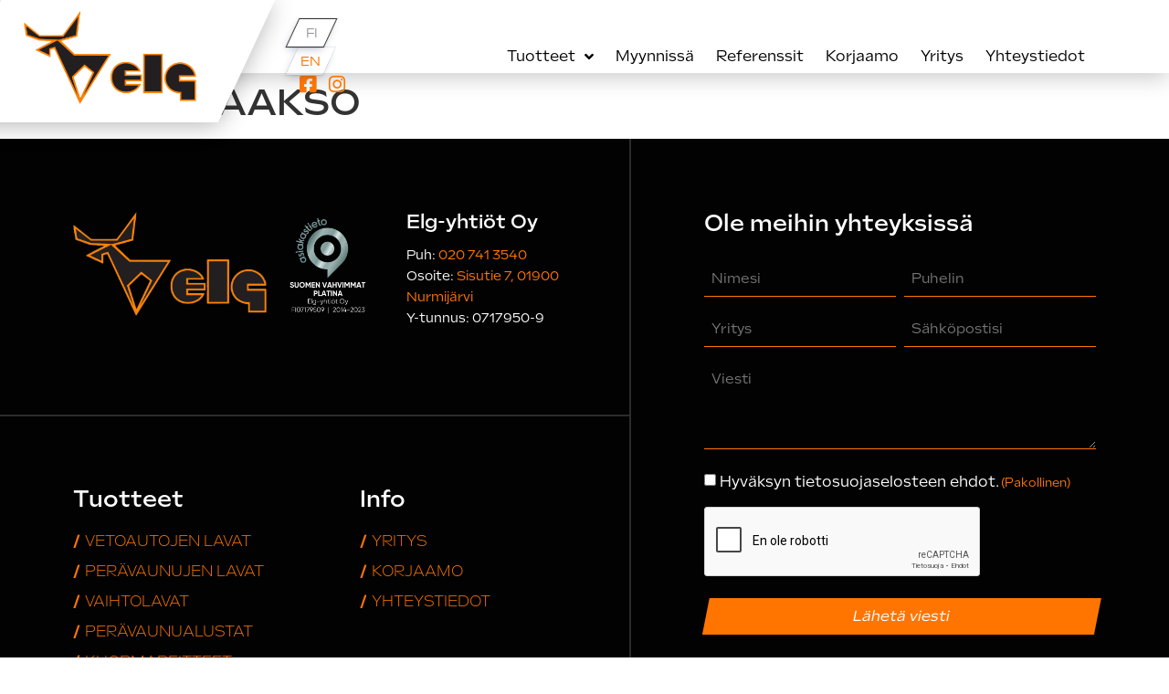

--- FILE ---
content_type: text/html; charset=UTF-8
request_url: https://elg.fi/henkilokunta/samu-laakso/
body_size: 21383
content:
<!doctype html><html lang="fi"><head><meta charset="UTF-8"> <script>var gform;gform||(document.addEventListener("gform_main_scripts_loaded",function(){gform.scriptsLoaded=!0}),document.addEventListener("gform/theme/scripts_loaded",function(){gform.themeScriptsLoaded=!0}),window.addEventListener("DOMContentLoaded",function(){gform.domLoaded=!0}),gform={domLoaded:!1,scriptsLoaded:!1,themeScriptsLoaded:!1,isFormEditor:()=>"function"==typeof InitializeEditor,callIfLoaded:function(o){return!(!gform.domLoaded||!gform.scriptsLoaded||!gform.themeScriptsLoaded&&!gform.isFormEditor()||(gform.isFormEditor()&&console.warn("The use of gform.initializeOnLoaded() is deprecated in the form editor context and will be removed in Gravity Forms 3.1."),o(),0))},initializeOnLoaded:function(o){gform.callIfLoaded(o)||(document.addEventListener("gform_main_scripts_loaded",()=>{gform.scriptsLoaded=!0,gform.callIfLoaded(o)}),document.addEventListener("gform/theme/scripts_loaded",()=>{gform.themeScriptsLoaded=!0,gform.callIfLoaded(o)}),window.addEventListener("DOMContentLoaded",()=>{gform.domLoaded=!0,gform.callIfLoaded(o)}))},hooks:{action:{},filter:{}},addAction:function(o,r,e,t){gform.addHook("action",o,r,e,t)},addFilter:function(o,r,e,t){gform.addHook("filter",o,r,e,t)},doAction:function(o){gform.doHook("action",o,arguments)},applyFilters:function(o){return gform.doHook("filter",o,arguments)},removeAction:function(o,r){gform.removeHook("action",o,r)},removeFilter:function(o,r,e){gform.removeHook("filter",o,r,e)},addHook:function(o,r,e,t,n){null==gform.hooks[o][r]&&(gform.hooks[o][r]=[]);var d=gform.hooks[o][r];null==n&&(n=r+"_"+d.length),gform.hooks[o][r].push({tag:n,callable:e,priority:t=null==t?10:t})},doHook:function(r,o,e){var t;if(e=Array.prototype.slice.call(e,1),null!=gform.hooks[r][o]&&((o=gform.hooks[r][o]).sort(function(o,r){return o.priority-r.priority}),o.forEach(function(o){"function"!=typeof(t=o.callable)&&(t=window[t]),"action"==r?t.apply(null,e):e[0]=t.apply(null,e)})),"filter"==r)return e[0]},removeHook:function(o,r,t,n){var e;null!=gform.hooks[o][r]&&(e=(e=gform.hooks[o][r]).filter(function(o,r,e){return!!(null!=n&&n!=o.tag||null!=t&&t!=o.priority)}),gform.hooks[o][r]=e)}});</script> <meta name="viewport" content="width=device-width, initial-scale=1"><link rel="profile" href="https://gmpg.org/xfn/11"><meta name='robots' content='index, follow, max-image-preview:large, max-snippet:-1, max-video-preview:-1' /><link rel="alternate" href="https://elg.fi/henkilokunta/samu-laakso/" hreflang="fi" /><link rel="alternate" href="https://elg.fi/en/henkilokunta/samu-laakso-2/" hreflang="en" /><title>SAMU LAAKSO - Elg</title><link rel="canonical" href="https://elg.fi/henkilokunta/samu-laakso/" /><meta property="og:locale" content="fi_FI" /><meta property="og:locale:alternate" content="en_US" /><meta property="og:type" content="article" /><meta property="og:title" content="SAMU LAAKSO - Elg" /><meta property="og:url" content="https://elg.fi/henkilokunta/samu-laakso/" /><meta property="og:site_name" content="Elg" /><meta property="article:modified_time" content="2024-11-05T11:27:27+00:00" /><meta property="og:image" content="https://elg.fi/wp-content/uploads/2023/10/DSC00010.jpg" /><meta property="og:image:width" content="1080" /><meta property="og:image:height" content="1350" /><meta property="og:image:type" content="image/jpeg" /><meta name="twitter:card" content="summary_large_image" /> <script type="application/ld+json" class="yoast-schema-graph">{"@context":"https://schema.org","@graph":[{"@type":"WebPage","@id":"https://elg.fi/henkilokunta/samu-laakso/","url":"https://elg.fi/henkilokunta/samu-laakso/","name":"SAMU LAAKSO - Elg","isPartOf":{"@id":"https://elg.fi/#website"},"primaryImageOfPage":{"@id":"https://elg.fi/henkilokunta/samu-laakso/#primaryimage"},"image":{"@id":"https://elg.fi/henkilokunta/samu-laakso/#primaryimage"},"thumbnailUrl":"https://elg.fi/wp-content/uploads/2023/10/DSC00010.jpg","datePublished":"2023-10-20T12:39:08+00:00","dateModified":"2024-11-05T11:27:27+00:00","breadcrumb":{"@id":"https://elg.fi/henkilokunta/samu-laakso/#breadcrumb"},"inLanguage":"fi","potentialAction":[{"@type":"ReadAction","target":["https://elg.fi/henkilokunta/samu-laakso/"]}]},{"@type":"ImageObject","inLanguage":"fi","@id":"https://elg.fi/henkilokunta/samu-laakso/#primaryimage","url":"https://elg.fi/wp-content/uploads/2023/10/DSC00010.jpg","contentUrl":"https://elg.fi/wp-content/uploads/2023/10/DSC00010.jpg","width":1080,"height":1350},{"@type":"BreadcrumbList","@id":"https://elg.fi/henkilokunta/samu-laakso/#breadcrumb","itemListElement":[{"@type":"ListItem","position":1,"name":"Home","item":"https://elg.fi/"},{"@type":"ListItem","position":2,"name":"SAMU LAAKSO"}]},{"@type":"WebSite","@id":"https://elg.fi/#website","url":"https://elg.fi/","name":"Elg","description":"","potentialAction":[{"@type":"SearchAction","target":{"@type":"EntryPoint","urlTemplate":"https://elg.fi/?s={search_term_string}"},"query-input":{"@type":"PropertyValueSpecification","valueRequired":true,"valueName":"search_term_string"}}],"inLanguage":"fi"}]}</script> <link rel='dns-prefetch' href='//cdn.jsdelivr.net' /><link rel='dns-prefetch' href='//use.typekit.net' /><link rel="alternate" type="application/rss+xml" title="Elg &raquo; syöte" href="https://elg.fi/feed/" /><link rel="alternate" type="application/rss+xml" title="Elg &raquo; kommenttien syöte" href="https://elg.fi/comments/feed/" /><link rel="alternate" title="oEmbed (JSON)" type="application/json+oembed" href="https://elg.fi/wp-json/oembed/1.0/embed?url=https%3A%2F%2Felg.fi%2Fhenkilokunta%2Fsamu-laakso%2F&#038;lang=fi" /><link rel="alternate" title="oEmbed (XML)" type="text/xml+oembed" href="https://elg.fi/wp-json/oembed/1.0/embed?url=https%3A%2F%2Felg.fi%2Fhenkilokunta%2Fsamu-laakso%2F&#038;format=xml&#038;lang=fi" /><style id='wp-img-auto-sizes-contain-inline-css'>img:is([sizes=auto i],[sizes^="auto," i]){contain-intrinsic-size:3000px 1500px}</style><style id='wp-emoji-styles-inline-css'>img.wp-smiley,img.emoji{display:inline!important;border:none!important;box-shadow:none!important;height:1em!important;width:1em!important;margin:0 0.07em!important;vertical-align:-0.1em!important;background:none!important;padding:0!important}</style><link data-optimized="1" rel='stylesheet' id='wp-block-library-css' href='https://elg.fi/wp-content/litespeed/css/44e507813759ece93a3da5f7b0998a1e.css?ver=45c67' media='all' /><style id='global-styles-inline-css'>:root{--wp--preset--aspect-ratio--square:1;--wp--preset--aspect-ratio--4-3:4/3;--wp--preset--aspect-ratio--3-4:3/4;--wp--preset--aspect-ratio--3-2:3/2;--wp--preset--aspect-ratio--2-3:2/3;--wp--preset--aspect-ratio--16-9:16/9;--wp--preset--aspect-ratio--9-16:9/16;--wp--preset--color--black:#000000;--wp--preset--color--cyan-bluish-gray:#abb8c3;--wp--preset--color--white:#ffffff;--wp--preset--color--pale-pink:#f78da7;--wp--preset--color--vivid-red:#cf2e2e;--wp--preset--color--luminous-vivid-orange:#ff6900;--wp--preset--color--luminous-vivid-amber:#fcb900;--wp--preset--color--light-green-cyan:#7bdcb5;--wp--preset--color--vivid-green-cyan:#00d084;--wp--preset--color--pale-cyan-blue:#8ed1fc;--wp--preset--color--vivid-cyan-blue:#0693e3;--wp--preset--color--vivid-purple:#9b51e0;--wp--preset--gradient--vivid-cyan-blue-to-vivid-purple:linear-gradient(135deg,rgb(6,147,227) 0%,rgb(155,81,224) 100%);--wp--preset--gradient--light-green-cyan-to-vivid-green-cyan:linear-gradient(135deg,rgb(122,220,180) 0%,rgb(0,208,130) 100%);--wp--preset--gradient--luminous-vivid-amber-to-luminous-vivid-orange:linear-gradient(135deg,rgb(252,185,0) 0%,rgb(255,105,0) 100%);--wp--preset--gradient--luminous-vivid-orange-to-vivid-red:linear-gradient(135deg,rgb(255,105,0) 0%,rgb(207,46,46) 100%);--wp--preset--gradient--very-light-gray-to-cyan-bluish-gray:linear-gradient(135deg,rgb(238,238,238) 0%,rgb(169,184,195) 100%);--wp--preset--gradient--cool-to-warm-spectrum:linear-gradient(135deg,rgb(74,234,220) 0%,rgb(151,120,209) 20%,rgb(207,42,186) 40%,rgb(238,44,130) 60%,rgb(251,105,98) 80%,rgb(254,248,76) 100%);--wp--preset--gradient--blush-light-purple:linear-gradient(135deg,rgb(255,206,236) 0%,rgb(152,150,240) 100%);--wp--preset--gradient--blush-bordeaux:linear-gradient(135deg,rgb(254,205,165) 0%,rgb(254,45,45) 50%,rgb(107,0,62) 100%);--wp--preset--gradient--luminous-dusk:linear-gradient(135deg,rgb(255,203,112) 0%,rgb(199,81,192) 50%,rgb(65,88,208) 100%);--wp--preset--gradient--pale-ocean:linear-gradient(135deg,rgb(255,245,203) 0%,rgb(182,227,212) 50%,rgb(51,167,181) 100%);--wp--preset--gradient--electric-grass:linear-gradient(135deg,rgb(202,248,128) 0%,rgb(113,206,126) 100%);--wp--preset--gradient--midnight:linear-gradient(135deg,rgb(2,3,129) 0%,rgb(40,116,252) 100%);--wp--preset--font-size--small:13px;--wp--preset--font-size--medium:20px;--wp--preset--font-size--large:36px;--wp--preset--font-size--x-large:42px;--wp--preset--spacing--20:0.44rem;--wp--preset--spacing--30:0.67rem;--wp--preset--spacing--40:1rem;--wp--preset--spacing--50:1.5rem;--wp--preset--spacing--60:2.25rem;--wp--preset--spacing--70:3.38rem;--wp--preset--spacing--80:5.06rem;--wp--preset--shadow--natural:6px 6px 9px rgba(0, 0, 0, 0.2);--wp--preset--shadow--deep:12px 12px 50px rgba(0, 0, 0, 0.4);--wp--preset--shadow--sharp:6px 6px 0px rgba(0, 0, 0, 0.2);--wp--preset--shadow--outlined:6px 6px 0px -3px rgb(255, 255, 255), 6px 6px rgb(0, 0, 0);--wp--preset--shadow--crisp:6px 6px 0px rgb(0, 0, 0)}:root{--wp--style--global--content-size:800px;--wp--style--global--wide-size:1200px}:where(body){margin:0}.wp-site-blocks>.alignleft{float:left;margin-right:2em}.wp-site-blocks>.alignright{float:right;margin-left:2em}.wp-site-blocks>.aligncenter{justify-content:center;margin-left:auto;margin-right:auto}:where(.wp-site-blocks)>*{margin-block-start:24px;margin-block-end:0}:where(.wp-site-blocks)>:first-child{margin-block-start:0}:where(.wp-site-blocks)>:last-child{margin-block-end:0}:root{--wp--style--block-gap:24px}:root :where(.is-layout-flow)>:first-child{margin-block-start:0}:root :where(.is-layout-flow)>:last-child{margin-block-end:0}:root :where(.is-layout-flow)>*{margin-block-start:24px;margin-block-end:0}:root :where(.is-layout-constrained)>:first-child{margin-block-start:0}:root :where(.is-layout-constrained)>:last-child{margin-block-end:0}:root :where(.is-layout-constrained)>*{margin-block-start:24px;margin-block-end:0}:root :where(.is-layout-flex){gap:24px}:root :where(.is-layout-grid){gap:24px}.is-layout-flow>.alignleft{float:left;margin-inline-start:0;margin-inline-end:2em}.is-layout-flow>.alignright{float:right;margin-inline-start:2em;margin-inline-end:0}.is-layout-flow>.aligncenter{margin-left:auto!important;margin-right:auto!important}.is-layout-constrained>.alignleft{float:left;margin-inline-start:0;margin-inline-end:2em}.is-layout-constrained>.alignright{float:right;margin-inline-start:2em;margin-inline-end:0}.is-layout-constrained>.aligncenter{margin-left:auto!important;margin-right:auto!important}.is-layout-constrained>:where(:not(.alignleft):not(.alignright):not(.alignfull)){max-width:var(--wp--style--global--content-size);margin-left:auto!important;margin-right:auto!important}.is-layout-constrained>.alignwide{max-width:var(--wp--style--global--wide-size)}body .is-layout-flex{display:flex}.is-layout-flex{flex-wrap:wrap;align-items:center}.is-layout-flex>:is(*,div){margin:0}body .is-layout-grid{display:grid}.is-layout-grid>:is(*,div){margin:0}body{padding-top:0;padding-right:0;padding-bottom:0;padding-left:0}a:where(:not(.wp-element-button)){text-decoration:underline}:root :where(.wp-element-button,.wp-block-button__link){background-color:#32373c;border-width:0;color:#fff;font-family:inherit;font-size:inherit;font-style:inherit;font-weight:inherit;letter-spacing:inherit;line-height:inherit;padding-top:calc(0.667em + 2px);padding-right:calc(1.333em + 2px);padding-bottom:calc(0.667em + 2px);padding-left:calc(1.333em + 2px);text-decoration:none;text-transform:inherit}.has-black-color{color:var(--wp--preset--color--black)!important}.has-cyan-bluish-gray-color{color:var(--wp--preset--color--cyan-bluish-gray)!important}.has-white-color{color:var(--wp--preset--color--white)!important}.has-pale-pink-color{color:var(--wp--preset--color--pale-pink)!important}.has-vivid-red-color{color:var(--wp--preset--color--vivid-red)!important}.has-luminous-vivid-orange-color{color:var(--wp--preset--color--luminous-vivid-orange)!important}.has-luminous-vivid-amber-color{color:var(--wp--preset--color--luminous-vivid-amber)!important}.has-light-green-cyan-color{color:var(--wp--preset--color--light-green-cyan)!important}.has-vivid-green-cyan-color{color:var(--wp--preset--color--vivid-green-cyan)!important}.has-pale-cyan-blue-color{color:var(--wp--preset--color--pale-cyan-blue)!important}.has-vivid-cyan-blue-color{color:var(--wp--preset--color--vivid-cyan-blue)!important}.has-vivid-purple-color{color:var(--wp--preset--color--vivid-purple)!important}.has-black-background-color{background-color:var(--wp--preset--color--black)!important}.has-cyan-bluish-gray-background-color{background-color:var(--wp--preset--color--cyan-bluish-gray)!important}.has-white-background-color{background-color:var(--wp--preset--color--white)!important}.has-pale-pink-background-color{background-color:var(--wp--preset--color--pale-pink)!important}.has-vivid-red-background-color{background-color:var(--wp--preset--color--vivid-red)!important}.has-luminous-vivid-orange-background-color{background-color:var(--wp--preset--color--luminous-vivid-orange)!important}.has-luminous-vivid-amber-background-color{background-color:var(--wp--preset--color--luminous-vivid-amber)!important}.has-light-green-cyan-background-color{background-color:var(--wp--preset--color--light-green-cyan)!important}.has-vivid-green-cyan-background-color{background-color:var(--wp--preset--color--vivid-green-cyan)!important}.has-pale-cyan-blue-background-color{background-color:var(--wp--preset--color--pale-cyan-blue)!important}.has-vivid-cyan-blue-background-color{background-color:var(--wp--preset--color--vivid-cyan-blue)!important}.has-vivid-purple-background-color{background-color:var(--wp--preset--color--vivid-purple)!important}.has-black-border-color{border-color:var(--wp--preset--color--black)!important}.has-cyan-bluish-gray-border-color{border-color:var(--wp--preset--color--cyan-bluish-gray)!important}.has-white-border-color{border-color:var(--wp--preset--color--white)!important}.has-pale-pink-border-color{border-color:var(--wp--preset--color--pale-pink)!important}.has-vivid-red-border-color{border-color:var(--wp--preset--color--vivid-red)!important}.has-luminous-vivid-orange-border-color{border-color:var(--wp--preset--color--luminous-vivid-orange)!important}.has-luminous-vivid-amber-border-color{border-color:var(--wp--preset--color--luminous-vivid-amber)!important}.has-light-green-cyan-border-color{border-color:var(--wp--preset--color--light-green-cyan)!important}.has-vivid-green-cyan-border-color{border-color:var(--wp--preset--color--vivid-green-cyan)!important}.has-pale-cyan-blue-border-color{border-color:var(--wp--preset--color--pale-cyan-blue)!important}.has-vivid-cyan-blue-border-color{border-color:var(--wp--preset--color--vivid-cyan-blue)!important}.has-vivid-purple-border-color{border-color:var(--wp--preset--color--vivid-purple)!important}.has-vivid-cyan-blue-to-vivid-purple-gradient-background{background:var(--wp--preset--gradient--vivid-cyan-blue-to-vivid-purple)!important}.has-light-green-cyan-to-vivid-green-cyan-gradient-background{background:var(--wp--preset--gradient--light-green-cyan-to-vivid-green-cyan)!important}.has-luminous-vivid-amber-to-luminous-vivid-orange-gradient-background{background:var(--wp--preset--gradient--luminous-vivid-amber-to-luminous-vivid-orange)!important}.has-luminous-vivid-orange-to-vivid-red-gradient-background{background:var(--wp--preset--gradient--luminous-vivid-orange-to-vivid-red)!important}.has-very-light-gray-to-cyan-bluish-gray-gradient-background{background:var(--wp--preset--gradient--very-light-gray-to-cyan-bluish-gray)!important}.has-cool-to-warm-spectrum-gradient-background{background:var(--wp--preset--gradient--cool-to-warm-spectrum)!important}.has-blush-light-purple-gradient-background{background:var(--wp--preset--gradient--blush-light-purple)!important}.has-blush-bordeaux-gradient-background{background:var(--wp--preset--gradient--blush-bordeaux)!important}.has-luminous-dusk-gradient-background{background:var(--wp--preset--gradient--luminous-dusk)!important}.has-pale-ocean-gradient-background{background:var(--wp--preset--gradient--pale-ocean)!important}.has-electric-grass-gradient-background{background:var(--wp--preset--gradient--electric-grass)!important}.has-midnight-gradient-background{background:var(--wp--preset--gradient--midnight)!important}.has-small-font-size{font-size:var(--wp--preset--font-size--small)!important}.has-medium-font-size{font-size:var(--wp--preset--font-size--medium)!important}.has-large-font-size{font-size:var(--wp--preset--font-size--large)!important}.has-x-large-font-size{font-size:var(--wp--preset--font-size--x-large)!important}:root :where(.wp-block-pullquote){font-size:1.5em;line-height:1.6}</style><link data-optimized="1" rel='stylesheet' id='style-name-css' href='https://elg.fi/wp-content/litespeed/css/918a88a89b0c1e6570d4cb68eae050a3.css?ver=050a3' media='all' /><link data-optimized="1" rel='stylesheet' id='slickstyle-css' href='https://elg.fi/wp-content/litespeed/css/ce4aee5f5cab222625f965261e72413e.css?ver=2413e' media='all' /><link data-optimized="1" rel='stylesheet' id='slickstyletwo-css' href='https://elg.fi/wp-content/litespeed/css/f2e181805d74be30935ba8b3ca3f259e.css?ver=f259e' media='all' /><link data-optimized="1" rel='stylesheet' id='hello-elementor-css' href='https://elg.fi/wp-content/litespeed/css/1937907d7605e16f0eaca7b79c5a06de.css?ver=66ed1' media='all' /><link data-optimized="1" rel='stylesheet' id='hello-elementor-theme-style-css' href='https://elg.fi/wp-content/litespeed/css/6474849d84e30e3c71eb13a2f2dcbe5d.css?ver=cb35d' media='all' /><link data-optimized="1" rel='stylesheet' id='hello-elementor-header-footer-css' href='https://elg.fi/wp-content/litespeed/css/0a2c626a111dedc6d1dd85b09f53de27.css?ver=1b888' media='all' /><link data-optimized="1" rel='stylesheet' id='elementor-frontend-css' href='https://elg.fi/wp-content/litespeed/css/8e5f10749359a5df55682815c88d62bc.css?ver=1a640' media='all' /><link data-optimized="1" rel='stylesheet' id='elementor-post-7-css' href='https://elg.fi/wp-content/litespeed/css/8975f7fa8befbb5e874eea8d1e1d1c52.css?ver=88a9a' media='all' /><link data-optimized="1" rel='stylesheet' id='widget-image-css' href='https://elg.fi/wp-content/litespeed/css/feddd06b690f4047d940fb70fa9c2bc0.css?ver=36590' media='all' /><link data-optimized="1" rel='stylesheet' id='widget-nav-menu-css' href='https://elg.fi/wp-content/litespeed/css/55352fe50c06885bcce889a35a3f3742.css?ver=7b9b5' media='all' /><link data-optimized="1" rel='stylesheet' id='widget-icon-list-css' href='https://elg.fi/wp-content/litespeed/css/3ead3e099408bc78cb7d43ccd86babc6.css?ver=7b702' media='all' /><link data-optimized="1" rel='stylesheet' id='e-sticky-css' href='https://elg.fi/wp-content/litespeed/css/581553a9c68edc0e75ffab38794a2528.css?ver=5b79a' media='all' /><link data-optimized="1" rel='stylesheet' id='widget-heading-css' href='https://elg.fi/wp-content/litespeed/css/cbc449f4c9647cd9199c98c1d13cb8b3.css?ver=9e06a' media='all' /><link data-optimized="1" rel='stylesheet' id='elementor-icons-css' href='https://elg.fi/wp-content/litespeed/css/2d2e6b2405d5d116ae64619818e6eac5.css?ver=cf844' media='all' /><link data-optimized="1" rel='stylesheet' id='elementor-post-45-css' href='https://elg.fi/wp-content/litespeed/css/02dca53c794ff48b73a919bc32a67fe2.css?ver=15b10' media='all' /><link data-optimized="1" rel='stylesheet' id='elementor-post-261-css' href='https://elg.fi/wp-content/litespeed/css/f5a3f11ebcdcbae5d50e89cde2758a4a.css?ver=7bf00' media='all' /><link data-optimized="1" rel='stylesheet' id='hello-elementor-child-style-css' href='https://elg.fi/wp-content/litespeed/css/566c3e4e410657ff1d404acfe678a192.css?ver=8ed6e' media='all' /><link data-optimized="1" rel='stylesheet' id='ecs-styles-css' href='https://elg.fi/wp-content/litespeed/css/611651b00e5b228e19977b1856ca11f8.css?ver=c29fa' media='all' /><link data-optimized="1" rel='stylesheet' id='elementor-post-186-css' href='https://elg.fi/wp-content/litespeed/css/9053f5ca335a01567fe2c976b84d666b.css?ver=10ab2' media='all' /><link data-optimized="1" rel='stylesheet' id='elementor-post-393-css' href='https://elg.fi/wp-content/litespeed/css/9a14434436769b8a01e4c0e749b81744.css?ver=6fbd0' media='all' /><link data-optimized="1" rel='stylesheet' id='elementor-gf-local-roboto-css' href='https://elg.fi/wp-content/litespeed/css/b55d710a655aa67c775dd43640b20df3.css?ver=0a46b' media='all' /><link data-optimized="1" rel='stylesheet' id='elementor-gf-local-robotoslab-css' href='https://elg.fi/wp-content/litespeed/css/da719ddeedbd2e1a449c83a9bbe558c9.css?ver=54b90' media='all' /><link data-optimized="1" rel='stylesheet' id='elementor-icons-shared-0-css' href='https://elg.fi/wp-content/litespeed/css/91a7617a64272f41d00d9e5a53ac68f3.css?ver=687f9' media='all' /><link data-optimized="1" rel='stylesheet' id='elementor-icons-fa-solid-css' href='https://elg.fi/wp-content/litespeed/css/41872ff4246633bcecc12d520ee0ac2f.css?ver=d660a' media='all' /><link data-optimized="1" rel='stylesheet' id='elementor-icons-fa-brands-css' href='https://elg.fi/wp-content/litespeed/css/5dd59c3fd57083cd3821d6689f324c49.css?ver=ee59f' media='all' /> <script src="https://elg.fi/wp-includes/js/jquery/jquery.min.js?ver=3.7.1" id="jquery-core-js"></script> <script src="https://elg.fi/wp-includes/js/jquery/jquery-migrate.min.js?ver=3.4.1" id="jquery-migrate-js"></script> <script id="ecs_ajax_load-js-extra">var ecs_ajax_params = {"ajaxurl":"https://elg.fi/wp-admin/admin-ajax.php","posts":"{\"page\":0,\"henkilokunta\":\"samu-laakso\",\"post_type\":\"henkilokunta\",\"name\":\"samu-laakso\",\"error\":\"\",\"m\":\"\",\"p\":0,\"post_parent\":\"\",\"subpost\":\"\",\"subpost_id\":\"\",\"attachment\":\"\",\"attachment_id\":0,\"pagename\":\"\",\"page_id\":0,\"second\":\"\",\"minute\":\"\",\"hour\":\"\",\"day\":0,\"monthnum\":0,\"year\":0,\"w\":0,\"category_name\":\"\",\"tag\":\"\",\"cat\":\"\",\"tag_id\":\"\",\"author\":\"\",\"author_name\":\"\",\"feed\":\"\",\"tb\":\"\",\"paged\":0,\"meta_key\":\"\",\"meta_value\":\"\",\"preview\":\"\",\"s\":\"\",\"sentence\":\"\",\"title\":\"\",\"fields\":\"all\",\"menu_order\":\"\",\"embed\":\"\",\"category__in\":[],\"category__not_in\":[],\"category__and\":[],\"post__in\":[],\"post__not_in\":[],\"post_name__in\":[],\"tag__in\":[],\"tag__not_in\":[],\"tag__and\":[],\"tag_slug__in\":[],\"tag_slug__and\":[],\"post_parent__in\":[],\"post_parent__not_in\":[],\"author__in\":[],\"author__not_in\":[],\"search_columns\":[],\"tax_query\":[{\"taxonomy\":\"language\",\"field\":\"term_taxonomy_id\",\"terms\":[2],\"operator\":\"IN\"}],\"update_post_term_cache\":true,\"ignore_sticky_posts\":false,\"suppress_filters\":false,\"cache_results\":true,\"update_menu_item_cache\":false,\"lazy_load_term_meta\":true,\"update_post_meta_cache\":true,\"posts_per_page\":10,\"nopaging\":false,\"comments_per_page\":\"50\",\"no_found_rows\":false,\"order\":\"DESC\"}"};
//# sourceURL=ecs_ajax_load-js-extra</script> <script src="https://elg.fi/wp-content/plugins/ele-custom-skin/assets/js/ecs_ajax_pagination.js?ver=3.1.9" id="ecs_ajax_load-js"></script> <script src="https://elg.fi/wp-content/plugins/ele-custom-skin/assets/js/ecs.js?ver=3.1.9" id="ecs-script-js"></script> <link rel="https://api.w.org/" href="https://elg.fi/wp-json/" /><link rel="alternate" title="JSON" type="application/json" href="https://elg.fi/wp-json/wp/v2/henkilokunta/374" /><link rel="EditURI" type="application/rsd+xml" title="RSD" href="https://elg.fi/xmlrpc.php?rsd" /><meta name="generator" content="WordPress 6.9" /><link rel='shortlink' href='https://elg.fi/?p=374' /><meta name="generator" content="Elementor 3.33.4; features: additional_custom_breakpoints; settings: css_print_method-external, google_font-enabled, font_display-swap"><style>.e-con.e-parent:nth-of-type(n+4):not(.e-lazyloaded):not(.e-no-lazyload),.e-con.e-parent:nth-of-type(n+4):not(.e-lazyloaded):not(.e-no-lazyload) *{background-image:none!important}@media screen and (max-height:1024px){.e-con.e-parent:nth-of-type(n+3):not(.e-lazyloaded):not(.e-no-lazyload),.e-con.e-parent:nth-of-type(n+3):not(.e-lazyloaded):not(.e-no-lazyload) *{background-image:none!important}}@media screen and (max-height:640px){.e-con.e-parent:nth-of-type(n+2):not(.e-lazyloaded):not(.e-no-lazyload),.e-con.e-parent:nth-of-type(n+2):not(.e-lazyloaded):not(.e-no-lazyload) *{background-image:none!important}}</style> <script>(function(w,d,s,l,i){w[l]=w[l]||[];w[l].push({'gtm.start':
new Date().getTime(),event:'gtm.js'});var f=d.getElementsByTagName(s)[0],
j=d.createElement(s),dl=l!='dataLayer'?'&l='+l:'';j.async=true;j.src=
'https://www.googletagmanager.com/gtm.js?id='+i+dl;f.parentNode.insertBefore(j,f);
})(window,document,'script','dataLayer','GTM-PX34X286');</script> <style id="wp-custom-css">.skew-btn a{border-radius:0px!important;transform:skew(-25deg);-webkit-transform:skew(-25deg);-moz-transform:skew(-25deg)}.skew-btn a span{transform:skew(15deg);-webkit-transform:skew(15deg);-moz-transform:skew(15deg)}.skew-btn a:hover{color:#000}.desk-lang li{transform:skew(-25deg);-webkit-transform:skew(-25deg);-moz-transform:skew(-25deg);box-shadow:rgb(9 30 66 / .25) 0 4px 8px -2px,rgb(9 30 66 / .08) 0 0 0 1px;margin-right:15px!important}.desk-lang a{transform:skew(25deg);-webkit-transform:skew(25deg);-moz-transform:skew(25deg);text-align:center;min-width:40px!important;display:flex!important;justify-content:center;align-items:center}.desk-lang .current-lang{border:solid 1px}.desk-lang .current-lang a,.desk-lang a:hover{color:rgb(0 0 0 / .4)!important}.slideme .slick-arrow{bottom:unset!important;top:80px;font-size:0;border:none!important;z-index:22}.slideme .slick-arrow:hover,.slideme .slick-arrow:focus{background:none!important;outline:none}.slideme .slick-arrow:before{color:#000;font-size:30px}.slideme .slick-next{right:180px}.slideme .slick-prev{left:unset;right:250px}@media screen and (max-width:1420px){.slideme .slick-arrow{bottom:140px!important}}@media screen and (max-width:1260px){.slideme .slick-arrow{bottom:190px!important}}@media screen and (max-width:1024px){.slideme .slick-arrow{bottom:unset!important;top:60px}.slideme .slick-next{right:8%}.slideme .slick-prev{left:unset;right:14%}.slideme .slick-arrow:before{color:#fff;opacity:1}}@media screen and (max-width:767px){.slideme .slick-prev{right:18%}}.slideme .slick-dots{bottom:-10px!important}.slideme article{padding:40px 0 60px!important}.slick-dots li button:before{border:solid 1px #000;border-radius:50%;width:10px;height:10px;font-size:0;opacity:1}.slideme .slick-active button:before{background:#000}.slick-dots li button{background:none!important}.elementor-gallery-item__title{display:block!important;opacity:1!important;visibility:visible!important;bottom:0!important;padding:5px 15px;font-size:16px;font-weight:100!important;text-align:left;background:rgb(0 0 0 / .5)}.elementor-gallery-item__content{justify-content:flex-end!important;padding:0px!important;margin-bottom:-40px!important;height:auto!important;bottom:42px;top:unset;transition:.2s ease all}.e-gallery-item:hover .elementor-gallery-item__title{background:rgb(0 0 0 / 0)}</style></head><body class="wp-singular henkilokunta-template-default single single-henkilokunta postid-374 wp-embed-responsive wp-theme-hello-elementor wp-child-theme-hello-theme-child-master hello-elementor-default elementor-default elementor-kit-7"><a class="skip-link screen-reader-text" href="#content">Mene sisältöön</a><header data-elementor-type="header" data-elementor-id="45" class="elementor elementor-45 elementor-location-header" data-elementor-post-type="elementor_library"><section class="elementor-section elementor-top-section elementor-element elementor-element-84ff21d elementor-section-full_width elementor-section-stretched elementor-section-height-default elementor-section-height-default" data-id="84ff21d" data-element_type="section" data-settings="{&quot;background_background&quot;:&quot;classic&quot;,&quot;sticky_effects_offset&quot;:100,&quot;sticky&quot;:&quot;top&quot;,&quot;stretch_section&quot;:&quot;section-stretched&quot;,&quot;sticky_on&quot;:[&quot;desktop&quot;,&quot;laptop&quot;,&quot;tablet&quot;,&quot;mobile&quot;],&quot;sticky_offset&quot;:0,&quot;sticky_anchor_link_offset&quot;:0}"><div class="elementor-container elementor-column-gap-default"><div class="elementor-column elementor-col-50 elementor-top-column elementor-element elementor-element-0269467" data-id="0269467" data-element_type="column"><div class="elementor-widget-wrap elementor-element-populated"><section class="elementor-section elementor-inner-section elementor-element elementor-element-8ce4d41 logo elementor-section-height-min-height elementor-section-boxed elementor-section-height-default" data-id="8ce4d41" data-element_type="section" data-settings="{&quot;background_background&quot;:&quot;classic&quot;}"><div class="elementor-container elementor-column-gap-default"><div class="elementor-column elementor-col-100 elementor-inner-column elementor-element elementor-element-5d72f3a" data-id="5d72f3a" data-element_type="column"><div class="elementor-widget-wrap elementor-element-populated"><div class="elementor-element elementor-element-98fd5c9 elementor-widget elementor-widget-image" data-id="98fd5c9" data-element_type="widget" data-widget_type="image.default"><div class="elementor-widget-container">
<a href="https://elg.fi">
<img data-lazyloaded="1" src="[data-uri]" width="710" height="384" data-src="https://elg.fi/wp-content/uploads/2023/10/ELG-logo.png" class="attachment-large size-large wp-image-882" alt="" data-srcset="https://elg.fi/wp-content/uploads/2023/10/ELG-logo.png 710w, https://elg.fi/wp-content/uploads/2023/10/ELG-logo-300x162.png 300w" data-sizes="(max-width: 710px) 100vw, 710px" /><noscript><img width="710" height="384" src="https://elg.fi/wp-content/uploads/2023/10/ELG-logo.png" class="attachment-large size-large wp-image-882" alt="" srcset="https://elg.fi/wp-content/uploads/2023/10/ELG-logo.png 710w, https://elg.fi/wp-content/uploads/2023/10/ELG-logo-300x162.png 300w" sizes="(max-width: 710px) 100vw, 710px" /></noscript>								</a></div></div></div></div></div></section></div></div><div class="elementor-column elementor-col-50 elementor-top-column elementor-element elementor-element-d735a62" data-id="d735a62" data-element_type="column"><div class="elementor-widget-wrap elementor-element-populated"><section class="elementor-section elementor-inner-section elementor-element elementor-element-58a3882 elementor-section-full_width elementor-section-content-middle elementor-section-height-default elementor-section-height-default" data-id="58a3882" data-element_type="section"><div class="elementor-container elementor-column-gap-default"><div class="elementor-column elementor-col-50 elementor-inner-column elementor-element elementor-element-6d43d3c elementor-hidden-mobile" data-id="6d43d3c" data-element_type="column"><div class="elementor-widget-wrap elementor-element-populated"><div class="elementor-element elementor-element-a4c36ac elementor-nav-menu--dropdown-none desk-lang elementor-widget__width-auto elementor-widget elementor-widget-nav-menu" data-id="a4c36ac" data-element_type="widget" data-settings="{&quot;layout&quot;:&quot;horizontal&quot;,&quot;submenu_icon&quot;:{&quot;value&quot;:&quot;&lt;i class=\&quot;fas fa-caret-down\&quot; aria-hidden=\&quot;true\&quot;&gt;&lt;\/i&gt;&quot;,&quot;library&quot;:&quot;fa-solid&quot;}}" data-widget_type="nav-menu.default"><div class="elementor-widget-container"><nav aria-label="Menu" class="elementor-nav-menu--main elementor-nav-menu__container elementor-nav-menu--layout-horizontal e--pointer-none"><ul id="menu-1-a4c36ac" class="elementor-nav-menu"><li class="lang-item lang-item-2 lang-item-fi current-lang lang-item-first menu-item menu-item-type-custom menu-item-object-custom menu-item-70-fi"><a href="https://elg.fi/henkilokunta/samu-laakso/" hreflang="fi" lang="fi" class="elementor-item">FI</a></li><li class="lang-item lang-item-5 lang-item-en menu-item menu-item-type-custom menu-item-object-custom menu-item-70-en"><a href="https://elg.fi/en/henkilokunta/samu-laakso-2/" hreflang="en-US" lang="en-US" class="elementor-item">EN</a></li></ul></nav><nav class="elementor-nav-menu--dropdown elementor-nav-menu__container" aria-hidden="true"><ul id="menu-2-a4c36ac" class="elementor-nav-menu"><li class="lang-item lang-item-2 lang-item-fi current-lang lang-item-first menu-item menu-item-type-custom menu-item-object-custom menu-item-70-fi"><a href="https://elg.fi/henkilokunta/samu-laakso/" hreflang="fi" lang="fi" class="elementor-item" tabindex="-1">FI</a></li><li class="lang-item lang-item-5 lang-item-en menu-item menu-item-type-custom menu-item-object-custom menu-item-70-en"><a href="https://elg.fi/en/henkilokunta/samu-laakso-2/" hreflang="en-US" lang="en-US" class="elementor-item" tabindex="-1">EN</a></li></ul></nav></div></div><div class="elementor-element elementor-element-5452929 elementor-icon-list--layout-inline elementor-widget__width-auto elementor-list-item-link-full_width elementor-widget elementor-widget-icon-list" data-id="5452929" data-element_type="widget" data-widget_type="icon-list.default"><div class="elementor-widget-container"><ul class="elementor-icon-list-items elementor-inline-items"><li class="elementor-icon-list-item elementor-inline-item">
<a href="https://www.facebook.com/profile.php?id=61551549946542"><span class="elementor-icon-list-icon">
<i aria-hidden="true" class="fab fa-facebook-square"></i>						</span>
<span class="elementor-icon-list-text"></span>
</a></li><li class="elementor-icon-list-item elementor-inline-item">
<a href="https://www.instagram.com/elgyhtiot/?fbclid=IwAR0R_DcW4W7YBg4hXxfee2467dS1oz1heY4kqQGaFFwni9qNTN_wbu0Z0u0"><span class="elementor-icon-list-icon">
<i aria-hidden="true" class="fab fa-instagram"></i>						</span>
<span class="elementor-icon-list-text"></span>
</a></li></ul></div></div></div></div><div class="elementor-column elementor-col-50 elementor-inner-column elementor-element elementor-element-25e8142" data-id="25e8142" data-element_type="column"><div class="elementor-widget-wrap elementor-element-populated"><div class="elementor-element elementor-element-69b6204 elementor-nav-menu__align-end elementor-nav-menu--stretch elementor-nav-menu--dropdown-tablet elementor-nav-menu__text-align-aside elementor-nav-menu--toggle elementor-nav-menu--burger elementor-widget elementor-widget-nav-menu" data-id="69b6204" data-element_type="widget" data-settings="{&quot;submenu_icon&quot;:{&quot;value&quot;:&quot;&lt;i class=\&quot;fas fa-angle-down\&quot; aria-hidden=\&quot;true\&quot;&gt;&lt;\/i&gt;&quot;,&quot;library&quot;:&quot;fa-solid&quot;},&quot;full_width&quot;:&quot;stretch&quot;,&quot;layout&quot;:&quot;horizontal&quot;,&quot;toggle&quot;:&quot;burger&quot;}" data-widget_type="nav-menu.default"><div class="elementor-widget-container"><nav aria-label="Menu" class="elementor-nav-menu--main elementor-nav-menu__container elementor-nav-menu--layout-horizontal e--pointer-none"><ul id="menu-1-69b6204" class="elementor-nav-menu"><li class="menu-item menu-item-type-post_type menu-item-object-page menu-item-has-children menu-item-63"><a href="https://elg.fi/tuotteet/" class="elementor-item">Tuotteet</a><ul class="sub-menu elementor-nav-menu--dropdown"><li class="menu-item menu-item-type-post_type menu-item-object-page menu-item-658"><a href="https://elg.fi/tuotteet/vetoautojen-lavat/" class="elementor-sub-item">Vetoautojen lavat</a></li><li class="menu-item menu-item-type-post_type menu-item-object-page menu-item-253"><a href="https://elg.fi/tuotteet/peravaunujen-lavat/" class="elementor-sub-item">Perävaunujen lavat</a></li><li class="menu-item menu-item-type-post_type menu-item-object-page menu-item-252"><a href="https://elg.fi/tuotteet/vaihtolavat/" class="elementor-sub-item">Vaihtolavat</a></li><li class="menu-item menu-item-type-post_type menu-item-object-page menu-item-251"><a href="https://elg.fi/tuotteet/peravaunualustat/" class="elementor-sub-item">Perävaunut</a></li><li class="menu-item menu-item-type-post_type menu-item-object-page menu-item-250"><a href="https://elg.fi/tuotteet/kuormapeitteet/" class="elementor-sub-item">Kuormapeitteet</a></li></ul></li><li class="menu-item menu-item-type-post_type menu-item-object-page menu-item-64"><a href="https://elg.fi/myynnissa/" class="elementor-item">Myynnissä</a></li><li class="menu-item menu-item-type-post_type menu-item-object-page menu-item-65"><a href="https://elg.fi/referenssit/" class="elementor-item">Referenssit</a></li><li class="menu-item menu-item-type-post_type menu-item-object-page menu-item-66"><a href="https://elg.fi/korjaamo/" class="elementor-item">Korjaamo</a></li><li class="menu-item menu-item-type-post_type menu-item-object-page menu-item-67"><a href="https://elg.fi/yritys/" class="elementor-item">Yritys</a></li><li class="menu-item menu-item-type-post_type menu-item-object-page menu-item-249"><a href="https://elg.fi/yhteystiedot/" class="elementor-item">Yhteystiedot</a></li><li class="pll-parent-menu-item menu-item menu-item-type-custom menu-item-object-custom current-menu-parent menu-item-has-children menu-item-2396"><a href="#pll_switcher" class="elementor-item elementor-item-anchor">FI</a><ul class="sub-menu elementor-nav-menu--dropdown"><li class="lang-item lang-item-2 lang-item-fi current-lang lang-item-first menu-item menu-item-type-custom menu-item-object-custom menu-item-2396-fi"><a href="https://elg.fi/henkilokunta/samu-laakso/" hreflang="fi" lang="fi" class="elementor-sub-item">FI</a></li><li class="lang-item lang-item-5 lang-item-en menu-item menu-item-type-custom menu-item-object-custom menu-item-2396-en"><a href="https://elg.fi/en/henkilokunta/samu-laakso-2/" hreflang="en-US" lang="en-US" class="elementor-sub-item">EN</a></li></ul></li></ul></nav><div class="elementor-menu-toggle" role="button" tabindex="0" aria-label="Menu Toggle" aria-expanded="false">
<i aria-hidden="true" role="presentation" class="elementor-menu-toggle__icon--open eicon-menu-bar"></i><i aria-hidden="true" role="presentation" class="elementor-menu-toggle__icon--close eicon-close"></i></div><nav class="elementor-nav-menu--dropdown elementor-nav-menu__container" aria-hidden="true"><ul id="menu-2-69b6204" class="elementor-nav-menu"><li class="menu-item menu-item-type-post_type menu-item-object-page menu-item-has-children menu-item-63"><a href="https://elg.fi/tuotteet/" class="elementor-item" tabindex="-1">Tuotteet</a><ul class="sub-menu elementor-nav-menu--dropdown"><li class="menu-item menu-item-type-post_type menu-item-object-page menu-item-658"><a href="https://elg.fi/tuotteet/vetoautojen-lavat/" class="elementor-sub-item" tabindex="-1">Vetoautojen lavat</a></li><li class="menu-item menu-item-type-post_type menu-item-object-page menu-item-253"><a href="https://elg.fi/tuotteet/peravaunujen-lavat/" class="elementor-sub-item" tabindex="-1">Perävaunujen lavat</a></li><li class="menu-item menu-item-type-post_type menu-item-object-page menu-item-252"><a href="https://elg.fi/tuotteet/vaihtolavat/" class="elementor-sub-item" tabindex="-1">Vaihtolavat</a></li><li class="menu-item menu-item-type-post_type menu-item-object-page menu-item-251"><a href="https://elg.fi/tuotteet/peravaunualustat/" class="elementor-sub-item" tabindex="-1">Perävaunut</a></li><li class="menu-item menu-item-type-post_type menu-item-object-page menu-item-250"><a href="https://elg.fi/tuotteet/kuormapeitteet/" class="elementor-sub-item" tabindex="-1">Kuormapeitteet</a></li></ul></li><li class="menu-item menu-item-type-post_type menu-item-object-page menu-item-64"><a href="https://elg.fi/myynnissa/" class="elementor-item" tabindex="-1">Myynnissä</a></li><li class="menu-item menu-item-type-post_type menu-item-object-page menu-item-65"><a href="https://elg.fi/referenssit/" class="elementor-item" tabindex="-1">Referenssit</a></li><li class="menu-item menu-item-type-post_type menu-item-object-page menu-item-66"><a href="https://elg.fi/korjaamo/" class="elementor-item" tabindex="-1">Korjaamo</a></li><li class="menu-item menu-item-type-post_type menu-item-object-page menu-item-67"><a href="https://elg.fi/yritys/" class="elementor-item" tabindex="-1">Yritys</a></li><li class="menu-item menu-item-type-post_type menu-item-object-page menu-item-249"><a href="https://elg.fi/yhteystiedot/" class="elementor-item" tabindex="-1">Yhteystiedot</a></li><li class="pll-parent-menu-item menu-item menu-item-type-custom menu-item-object-custom current-menu-parent menu-item-has-children menu-item-2396"><a href="#pll_switcher" class="elementor-item elementor-item-anchor" tabindex="-1">FI</a><ul class="sub-menu elementor-nav-menu--dropdown"><li class="lang-item lang-item-2 lang-item-fi current-lang lang-item-first menu-item menu-item-type-custom menu-item-object-custom menu-item-2396-fi"><a href="https://elg.fi/henkilokunta/samu-laakso/" hreflang="fi" lang="fi" class="elementor-sub-item" tabindex="-1">FI</a></li><li class="lang-item lang-item-5 lang-item-en menu-item menu-item-type-custom menu-item-object-custom menu-item-2396-en"><a href="https://elg.fi/en/henkilokunta/samu-laakso-2/" hreflang="en-US" lang="en-US" class="elementor-sub-item" tabindex="-1">EN</a></li></ul></li></ul></nav></div></div></div></div></div></section></div></div></div></section></header><main id="content" class="site-main post-374 henkilokunta type-henkilokunta status-publish has-post-thumbnail hentry"><div class="page-header"><h1 class="entry-title">SAMU LAAKSO</h1></div><div class="page-content"></div></main><footer data-elementor-type="footer" data-elementor-id="261" class="elementor elementor-261 elementor-location-footer" data-elementor-post-type="elementor_library"><div class="elementor-element elementor-element-b23a9a5 e-flex e-con-boxed e-con e-parent" data-id="b23a9a5" data-element_type="container" data-settings="{&quot;background_background&quot;:&quot;classic&quot;}"><div class="e-con-inner"><div class="elementor-element elementor-element-85a6493 e-con-full e-flex e-con e-child" data-id="85a6493" data-element_type="container"><div class="elementor-element elementor-element-11bf5db e-con-full e-flex e-con e-child" data-id="11bf5db" data-element_type="container"><div class="elementor-element elementor-element-63ae8f8 e-con-full e-flex e-con e-child" data-id="63ae8f8" data-element_type="container"><div class="elementor-element elementor-element-4f1f89c elementor-widget elementor-widget-image" data-id="4f1f89c" data-element_type="widget" data-widget_type="image.default"><div class="elementor-widget-container">
<a href="https://elg.fi">
<img data-lazyloaded="1" src="[data-uri]" width="710" height="384" data-src="https://elg.fi/wp-content/uploads/2023/10/ELG-logo.png" class="attachment-large size-large wp-image-882" alt="" data-srcset="https://elg.fi/wp-content/uploads/2023/10/ELG-logo.png 710w, https://elg.fi/wp-content/uploads/2023/10/ELG-logo-300x162.png 300w" data-sizes="(max-width: 710px) 100vw, 710px" /><noscript><img width="710" height="384" src="https://elg.fi/wp-content/uploads/2023/10/ELG-logo.png" class="attachment-large size-large wp-image-882" alt="" srcset="https://elg.fi/wp-content/uploads/2023/10/ELG-logo.png 710w, https://elg.fi/wp-content/uploads/2023/10/ELG-logo-300x162.png 300w" sizes="(max-width: 710px) 100vw, 710px" /></noscript>								</a></div></div></div><div class="elementor-element elementor-element-a309f5a e-con-full e-flex e-con e-child" data-id="a309f5a" data-element_type="container"><div class="elementor-element elementor-element-b60fbb9 elementor-widget elementor-widget-image" data-id="b60fbb9" data-element_type="widget" data-widget_type="image.default"><div class="elementor-widget-container">
<a href="https://elg.fi">
<img data-lazyloaded="1" src="[data-uri]" width="500" height="441" data-src="https://elg.fi/wp-content/uploads/2023/11/LOGO_PLATINUM_STANDING_WHITE_FI_1080x952_440241.png" class="attachment-large size-large wp-image-1780" alt="" data-srcset="https://elg.fi/wp-content/uploads/2023/11/LOGO_PLATINUM_STANDING_WHITE_FI_1080x952_440241.png 500w, https://elg.fi/wp-content/uploads/2023/11/LOGO_PLATINUM_STANDING_WHITE_FI_1080x952_440241-300x265.png 300w" data-sizes="(max-width: 500px) 100vw, 500px" /><noscript><img width="500" height="441" src="https://elg.fi/wp-content/uploads/2023/11/LOGO_PLATINUM_STANDING_WHITE_FI_1080x952_440241.png" class="attachment-large size-large wp-image-1780" alt="" srcset="https://elg.fi/wp-content/uploads/2023/11/LOGO_PLATINUM_STANDING_WHITE_FI_1080x952_440241.png 500w, https://elg.fi/wp-content/uploads/2023/11/LOGO_PLATINUM_STANDING_WHITE_FI_1080x952_440241-300x265.png 300w" sizes="(max-width: 500px) 100vw, 500px" /></noscript>								</a></div></div></div><div class="elementor-element elementor-element-6acc3ee e-con-full e-flex e-con e-child" data-id="6acc3ee" data-element_type="container"><div class="elementor-element elementor-element-3a38d15 elementor-widget elementor-widget-heading" data-id="3a38d15" data-element_type="widget" data-widget_type="heading.default"><div class="elementor-widget-container"><h4 class="elementor-heading-title elementor-size-default">Elg-yhtiöt Oy</h4></div></div><div class="elementor-element elementor-element-66b526a elementor-widget elementor-widget-text-editor" data-id="66b526a" data-element_type="widget" data-widget_type="text-editor.default"><div class="elementor-widget-container"><p>Puh: <a href="tel:0207 413 540">020 741 3540</a><br />Osoite: <a href="https://maps.app.goo.gl/FkDkArYEBqHBRWU18" target="_blank" rel="noopener">Sisutie 7, 01900 Nurmijärvi</a> <br />Y-tunnus: 0717950-9</p></div></div></div></div><div class="elementor-element elementor-element-fc74c9d e-con-full e-flex e-con e-child" data-id="fc74c9d" data-element_type="container"><div class="elementor-element elementor-element-a441e08 e-con-full e-flex e-con e-child" data-id="a441e08" data-element_type="container"><div class="elementor-element elementor-element-667e444 elementor-widget elementor-widget-heading" data-id="667e444" data-element_type="widget" data-widget_type="heading.default"><div class="elementor-widget-container"><h4 class="elementor-heading-title elementor-size-default">Tuotteet</h4></div></div><div class="elementor-element elementor-element-91797a6 elementor-nav-menu--dropdown-none elementor-widget elementor-widget-nav-menu" data-id="91797a6" data-element_type="widget" data-settings="{&quot;layout&quot;:&quot;vertical&quot;,&quot;submenu_icon&quot;:{&quot;value&quot;:&quot;&lt;i class=\&quot;fas fa-caret-down\&quot; aria-hidden=\&quot;true\&quot;&gt;&lt;\/i&gt;&quot;,&quot;library&quot;:&quot;fa-solid&quot;}}" data-widget_type="nav-menu.default"><div class="elementor-widget-container"><nav aria-label="Menu" class="elementor-nav-menu--main elementor-nav-menu__container elementor-nav-menu--layout-vertical e--pointer-none"><ul id="menu-1-91797a6" class="elementor-nav-menu sm-vertical"><li class="menu-item menu-item-type-post_type menu-item-object-page menu-item-981"><a href="https://elg.fi/tuotteet/vetoautojen-lavat/" class="elementor-item">Vetoautojen lavat</a></li><li class="menu-item menu-item-type-post_type menu-item-object-page menu-item-257"><a href="https://elg.fi/tuotteet/peravaunujen-lavat/" class="elementor-item">Perävaunujen lavat</a></li><li class="menu-item menu-item-type-post_type menu-item-object-page menu-item-256"><a href="https://elg.fi/tuotteet/vaihtolavat/" class="elementor-item">Vaihtolavat</a></li><li class="menu-item menu-item-type-post_type menu-item-object-page menu-item-255"><a href="https://elg.fi/tuotteet/peravaunualustat/" class="elementor-item">Perävaunualustat</a></li><li class="menu-item menu-item-type-post_type menu-item-object-page menu-item-254"><a href="https://elg.fi/tuotteet/kuormapeitteet/" class="elementor-item">Kuormapeitteet</a></li></ul></nav><nav class="elementor-nav-menu--dropdown elementor-nav-menu__container" aria-hidden="true"><ul id="menu-2-91797a6" class="elementor-nav-menu sm-vertical"><li class="menu-item menu-item-type-post_type menu-item-object-page menu-item-981"><a href="https://elg.fi/tuotteet/vetoautojen-lavat/" class="elementor-item" tabindex="-1">Vetoautojen lavat</a></li><li class="menu-item menu-item-type-post_type menu-item-object-page menu-item-257"><a href="https://elg.fi/tuotteet/peravaunujen-lavat/" class="elementor-item" tabindex="-1">Perävaunujen lavat</a></li><li class="menu-item menu-item-type-post_type menu-item-object-page menu-item-256"><a href="https://elg.fi/tuotteet/vaihtolavat/" class="elementor-item" tabindex="-1">Vaihtolavat</a></li><li class="menu-item menu-item-type-post_type menu-item-object-page menu-item-255"><a href="https://elg.fi/tuotteet/peravaunualustat/" class="elementor-item" tabindex="-1">Perävaunualustat</a></li><li class="menu-item menu-item-type-post_type menu-item-object-page menu-item-254"><a href="https://elg.fi/tuotteet/kuormapeitteet/" class="elementor-item" tabindex="-1">Kuormapeitteet</a></li></ul></nav></div></div></div><div class="elementor-element elementor-element-196a28b e-con-full e-flex e-con e-child" data-id="196a28b" data-element_type="container"><div class="elementor-element elementor-element-ebf9f3e elementor-widget elementor-widget-heading" data-id="ebf9f3e" data-element_type="widget" data-widget_type="heading.default"><div class="elementor-widget-container"><h4 class="elementor-heading-title elementor-size-default">Info</h4></div></div><div class="elementor-element elementor-element-b351bcf elementor-nav-menu--dropdown-none elementor-widget elementor-widget-nav-menu" data-id="b351bcf" data-element_type="widget" data-settings="{&quot;layout&quot;:&quot;vertical&quot;,&quot;submenu_icon&quot;:{&quot;value&quot;:&quot;&lt;i class=\&quot;fas fa-caret-down\&quot; aria-hidden=\&quot;true\&quot;&gt;&lt;\/i&gt;&quot;,&quot;library&quot;:&quot;fa-solid&quot;}}" data-widget_type="nav-menu.default"><div class="elementor-widget-container"><nav aria-label="Menu" class="elementor-nav-menu--main elementor-nav-menu__container elementor-nav-menu--layout-vertical e--pointer-none"><ul id="menu-1-b351bcf" class="elementor-nav-menu sm-vertical"><li class="menu-item menu-item-type-post_type menu-item-object-page menu-item-258"><a href="https://elg.fi/yritys/" class="elementor-item">Yritys</a></li><li class="menu-item menu-item-type-post_type menu-item-object-page menu-item-259"><a href="https://elg.fi/korjaamo/" class="elementor-item">Korjaamo</a></li><li class="menu-item menu-item-type-post_type menu-item-object-page menu-item-260"><a href="https://elg.fi/yhteystiedot/" class="elementor-item">Yhteystiedot</a></li></ul></nav><nav class="elementor-nav-menu--dropdown elementor-nav-menu__container" aria-hidden="true"><ul id="menu-2-b351bcf" class="elementor-nav-menu sm-vertical"><li class="menu-item menu-item-type-post_type menu-item-object-page menu-item-258"><a href="https://elg.fi/yritys/" class="elementor-item" tabindex="-1">Yritys</a></li><li class="menu-item menu-item-type-post_type menu-item-object-page menu-item-259"><a href="https://elg.fi/korjaamo/" class="elementor-item" tabindex="-1">Korjaamo</a></li><li class="menu-item menu-item-type-post_type menu-item-object-page menu-item-260"><a href="https://elg.fi/yhteystiedot/" class="elementor-item" tabindex="-1">Yhteystiedot</a></li></ul></nav></div></div></div></div></div><div class="elementor-element elementor-element-4f2ee4d e-con-full e-flex e-con e-child" data-id="4f2ee4d" data-element_type="container"><div class="elementor-element elementor-element-a6c57ae elementor-widget elementor-widget-heading" data-id="a6c57ae" data-element_type="widget" data-widget_type="heading.default"><div class="elementor-widget-container"><h4 class="elementor-heading-title elementor-size-default">Ole meihin yhteyksissä</h4></div></div><div class="elementor-element elementor-element-3f11c73 elementor-widget elementor-widget-shortcode" data-id="3f11c73" data-element_type="widget" data-widget_type="shortcode.default"><div class="elementor-widget-container"><div class="elementor-shortcode"><div class='gf_browser_chrome gform_wrapper gravity-theme gform-theme--no-framework' data-form-theme='gravity-theme' data-form-index='0' id='gform_wrapper_1' ><div id='gf_1' class='gform_anchor' tabindex='-1'></div><div class='gform_heading'><p class='gform_description'></p></div><form method='post' enctype='multipart/form-data' target='gform_ajax_frame_1' id='gform_1'  action='/henkilokunta/samu-laakso/#gf_1' data-formid='1' novalidate><div class='gform-body gform_body'><div id='gform_fields_1' class='gform_fields top_label form_sublabel_below description_below validation_below'><div id="field_1_1" class="gfield gfield--type-text gfield--width-half field_sublabel_below gfield--no-description field_description_below hidden_label field_validation_below gfield_visibility_visible"  ><label class='gfield_label gform-field-label' for='input_1_1'>Nimesi</label><div class='ginput_container ginput_container_text'><input name='input_1' id='input_1_1' type='text' value='' class='large'    placeholder='Nimesi'  aria-invalid="false"   /></div></div><div id="field_1_3" class="gfield gfield--type-text gfield--width-half field_sublabel_below gfield--no-description field_description_below hidden_label field_validation_below gfield_visibility_visible"  ><label class='gfield_label gform-field-label' for='input_1_3'>Puhelin</label><div class='ginput_container ginput_container_text'><input name='input_3' id='input_1_3' type='text' value='' class='large'    placeholder='Puhelin'  aria-invalid="false"   /></div></div><div id="field_1_4" class="gfield gfield--type-text gfield--width-half field_sublabel_below gfield--no-description field_description_below hidden_label field_validation_below gfield_visibility_visible"  ><label class='gfield_label gform-field-label' for='input_1_4'>Yritys</label><div class='ginput_container ginput_container_text'><input name='input_4' id='input_1_4' type='text' value='' class='large'    placeholder='Yritys'  aria-invalid="false"   /></div></div><div id="field_1_5" class="gfield gfield--type-email gfield--width-half field_sublabel_below gfield--no-description field_description_below hidden_label field_validation_below gfield_visibility_visible"  ><label class='gfield_label gform-field-label' for='input_1_5'>Sähköpostisi</label><div class='ginput_container ginput_container_email'>
<input name='input_5' id='input_1_5' type='email' value='' class='large'   placeholder='Sähköpostisi'  aria-invalid="false"  /></div></div><div id="field_1_6" class="gfield gfield--type-textarea field_sublabel_below gfield--no-description field_description_below hidden_label field_validation_below gfield_visibility_visible"  ><label class='gfield_label gform-field-label' for='input_1_6'>Viesti</label><div class='ginput_container ginput_container_textarea'><textarea name='input_6' id='input_1_6' class='textarea small'    placeholder='Viesti'  aria-invalid="false"   rows='10' cols='50'></textarea></div></div><fieldset id="field_1_8" class="gfield gfield--type-consent gfield--type-choice gfield--input-type-consent gfield--width-full gfield_contains_required field_sublabel_below gfield--no-description field_description_below hidden_label field_validation_below gfield_visibility_visible"  ><legend class='gfield_label gform-field-label gfield_label_before_complex' >Hyväksyn tietosuojaselosteen ehdot.<span class="gfield_required"><span class="gfield_required gfield_required_text">(Pakollinen)</span></span></legend><div class='ginput_container ginput_container_consent'><input name='input_8.1' id='input_1_8_1' type='checkbox' value='1'   aria-required="true" aria-invalid="false"   /> <label class="gform-field-label gform-field-label--type-inline gfield_consent_label" for='input_1_8_1' >Hyväksyn tietosuojaselosteen ehdot.<span class="gfield_required gfield_required_text">(Pakollinen)</span></label><input type='hidden' name='input_8.2' value='Hyväksyn tietosuojaselosteen ehdot.' class='gform_hidden' /><input type='hidden' name='input_8.3' value='1' class='gform_hidden' /></div></fieldset><div id="field_1_9" class="gfield gfield--type-captcha field_sublabel_below gfield--no-description field_description_below hidden_label field_validation_below gfield_visibility_visible"  ><label class='gfield_label gform-field-label' for='input_1_9'>CAPTCHA</label><div id='input_1_9' class='ginput_container ginput_recaptcha' data-sitekey='6LdC0hopAAAAAN7AGd8DB8GKWF0RaPDK6D6ivA3w'  data-theme='light' data-tabindex='0'  data-badge=''></div></div></div></div><div class='gform-footer gform_footer top_label'> <input type='submit' id='gform_submit_button_1' class='gform_button button gform-button--width-full' onclick='gform.submission.handleButtonClick(this);' data-submission-type='submit' value='Lähetä viesti'  /> <input type='hidden' name='gform_ajax' value='form_id=1&amp;title=&amp;description=1&amp;tabindex=0&amp;theme=gravity-theme&amp;styles=[]&amp;hash=742abc0783dfe28c4615922cb9c2f26b' />
<input type='hidden' class='gform_hidden' name='gform_submission_method' data-js='gform_submission_method_1' value='iframe' />
<input type='hidden' class='gform_hidden' name='gform_theme' data-js='gform_theme_1' id='gform_theme_1' value='gravity-theme' />
<input type='hidden' class='gform_hidden' name='gform_style_settings' data-js='gform_style_settings_1' id='gform_style_settings_1' value='[]' />
<input type='hidden' class='gform_hidden' name='is_submit_1' value='1' />
<input type='hidden' class='gform_hidden' name='gform_submit' value='1' />
<input type='hidden' class='gform_hidden' name='gform_unique_id' value='' />
<input type='hidden' class='gform_hidden' name='state_1' value='[base64]' />
<input type='hidden' autocomplete='off' class='gform_hidden' name='gform_target_page_number_1' id='gform_target_page_number_1' value='0' />
<input type='hidden' autocomplete='off' class='gform_hidden' name='gform_source_page_number_1' id='gform_source_page_number_1' value='1' />
<input type='hidden' name='gform_field_values' value='' /></div></form></div>
<iframe style='display:none;width:0px;height:0px;' src='about:blank' name='gform_ajax_frame_1' id='gform_ajax_frame_1' title='This iframe contains the logic required to handle Ajax powered Gravity Forms.'></iframe> <script>gform.initializeOnLoaded( function() {gformInitSpinner( 1, 'https://elg.fi/wp-content/plugins/gravityforms/images/spinner.svg', true );jQuery('#gform_ajax_frame_1').on('load',function(){var contents = jQuery(this).contents().find('*').html();var is_postback = contents.indexOf('GF_AJAX_POSTBACK') >= 0;if(!is_postback){return;}var form_content = jQuery(this).contents().find('#gform_wrapper_1');var is_confirmation = jQuery(this).contents().find('#gform_confirmation_wrapper_1').length > 0;var is_redirect = contents.indexOf('gformRedirect(){') >= 0;var is_form = form_content.length > 0 && ! is_redirect && ! is_confirmation;var mt = parseInt(jQuery('html').css('margin-top'), 10) + parseInt(jQuery('body').css('margin-top'), 10) + 100;if(is_form){jQuery('#gform_wrapper_1').html(form_content.html());if(form_content.hasClass('gform_validation_error')){jQuery('#gform_wrapper_1').addClass('gform_validation_error');} else {jQuery('#gform_wrapper_1').removeClass('gform_validation_error');}setTimeout( function() { /* delay the scroll by 50 milliseconds to fix a bug in chrome */ jQuery(document).scrollTop(jQuery('#gform_wrapper_1').offset().top - mt); }, 50 );if(window['gformInitDatepicker']) {gformInitDatepicker();}if(window['gformInitPriceFields']) {gformInitPriceFields();}var current_page = jQuery('#gform_source_page_number_1').val();gformInitSpinner( 1, 'https://elg.fi/wp-content/plugins/gravityforms/images/spinner.svg', true );jQuery(document).trigger('gform_page_loaded', [1, current_page]);window['gf_submitting_1'] = false;}else if(!is_redirect){var confirmation_content = jQuery(this).contents().find('.GF_AJAX_POSTBACK').html();if(!confirmation_content){confirmation_content = contents;}jQuery('#gform_wrapper_1').replaceWith(confirmation_content);jQuery(document).scrollTop(jQuery('#gf_1').offset().top - mt);jQuery(document).trigger('gform_confirmation_loaded', [1]);window['gf_submitting_1'] = false;wp.a11y.speak(jQuery('#gform_confirmation_message_1').text());}else{jQuery('#gform_1').append(contents);if(window['gformRedirect']) {gformRedirect();}}jQuery(document).trigger("gform_pre_post_render", [{ formId: "1", currentPage: "current_page", abort: function() { this.preventDefault(); } }]);        if (event && event.defaultPrevented) {                return;        }        const gformWrapperDiv = document.getElementById( "gform_wrapper_1" );        if ( gformWrapperDiv ) {            const visibilitySpan = document.createElement( "span" );            visibilitySpan.id = "gform_visibility_test_1";            gformWrapperDiv.insertAdjacentElement( "afterend", visibilitySpan );        }        const visibilityTestDiv = document.getElementById( "gform_visibility_test_1" );        let postRenderFired = false;        function triggerPostRender() {            if ( postRenderFired ) {                return;            }            postRenderFired = true;            gform.core.triggerPostRenderEvents( 1, current_page );            if ( visibilityTestDiv ) {                visibilityTestDiv.parentNode.removeChild( visibilityTestDiv );            }        }        function debounce( func, wait, immediate ) {            var timeout;            return function() {                var context = this, args = arguments;                var later = function() {                    timeout = null;                    if ( !immediate ) func.apply( context, args );                };                var callNow = immediate && !timeout;                clearTimeout( timeout );                timeout = setTimeout( later, wait );                if ( callNow ) func.apply( context, args );            };        }        const debouncedTriggerPostRender = debounce( function() {            triggerPostRender();        }, 200 );        if ( visibilityTestDiv && visibilityTestDiv.offsetParent === null ) {            const observer = new MutationObserver( ( mutations ) => {                mutations.forEach( ( mutation ) => {                    if ( mutation.type === 'attributes' && visibilityTestDiv.offsetParent !== null ) {                        debouncedTriggerPostRender();                        observer.disconnect();                    }                });            });            observer.observe( document.body, {                attributes: true,                childList: false,                subtree: true,                attributeFilter: [ 'style', 'class' ],            });        } else {            triggerPostRender();        }    } );} );</script> </div></div></div></div></div></div><div class="elementor-element elementor-element-87309f7 e-con-full e-flex e-con e-parent" data-id="87309f7" data-element_type="container" data-settings="{&quot;background_background&quot;:&quot;classic&quot;}"><div class="elementor-element elementor-element-7c4b484 elementor-widget elementor-widget-text-editor" data-id="7c4b484" data-element_type="widget" data-widget_type="text-editor.default"><div class="elementor-widget-container"><p>Copyright © Elg-yhtiöt Oy | <a href="/tietosuojaseloste/">Tietosuojaseloste</a> | Verkkosivut: <a href="http://www.webaula.fi" target="_blank" rel="noopener">WebAula.fi</a></p></div></div></div></footer> <script type="speculationrules">{"prefetch":[{"source":"document","where":{"and":[{"href_matches":"/*"},{"not":{"href_matches":["/wp-*.php","/wp-admin/*","/wp-content/uploads/*","/wp-content/*","/wp-content/plugins/*","/wp-content/themes/hello-theme-child-master/*","/wp-content/themes/hello-elementor/*","/*\\?(.+)"]}},{"not":{"selector_matches":"a[rel~=\"nofollow\"]"}},{"not":{"selector_matches":".no-prefetch, .no-prefetch a"}}]},"eagerness":"conservative"}]}</script> <script>const lazyloadRunObserver = () => {
					const lazyloadBackgrounds = document.querySelectorAll( `.e-con.e-parent:not(.e-lazyloaded)` );
					const lazyloadBackgroundObserver = new IntersectionObserver( ( entries ) => {
						entries.forEach( ( entry ) => {
							if ( entry.isIntersecting ) {
								let lazyloadBackground = entry.target;
								if( lazyloadBackground ) {
									lazyloadBackground.classList.add( 'e-lazyloaded' );
								}
								lazyloadBackgroundObserver.unobserve( entry.target );
							}
						});
					}, { rootMargin: '200px 0px 200px 0px' } );
					lazyloadBackgrounds.forEach( ( lazyloadBackground ) => {
						lazyloadBackgroundObserver.observe( lazyloadBackground );
					} );
				};
				const events = [
					'DOMContentLoaded',
					'elementor/lazyload/observe',
				];
				events.forEach( ( event ) => {
					document.addEventListener( event, lazyloadRunObserver );
				} );</script> <link data-optimized="1" rel='stylesheet' id='gform_basic-css' href='https://elg.fi/wp-content/litespeed/css/41ebe93764f93f62d2d08b66359b4c5c.css?ver=15b99' media='all' /><link data-optimized="1" rel='stylesheet' id='gform_theme_components-css' href='https://elg.fi/wp-content/litespeed/css/42549f7a52b378b8846622a90f050940.css?ver=bc0ad' media='all' /><link data-optimized="1" rel='stylesheet' id='gform_theme-css' href='https://elg.fi/wp-content/litespeed/css/fa144290c1fbdd43001a1afbfa550119.css?ver=656e4' media='all' /> <script id="pll_cookie_script-js-after">(function() {
				var expirationDate = new Date();
				expirationDate.setTime( expirationDate.getTime() + 31536000 * 1000 );
				document.cookie = "pll_language=fi; expires=" + expirationDate.toUTCString() + "; path=/; secure; SameSite=Lax";
			}());

//# sourceURL=pll_cookie_script-js-after</script> <script src="//cdn.jsdelivr.net/npm/slick-carousel@1.8.1/slick/slick.min.js?ver=1.0.0" id="slickjs-js"></script> <script src="https://elg.fi/wp-content/themes/hello-theme-child-master/assets/js/slick_settings.js?ver=1.0.0" id="slick_settings-js"></script> <script src="https://elg.fi/wp-content/themes/hello-elementor/assets/js/hello-frontend.js?ver=3.4.5" id="hello-theme-frontend-js"></script> <script src="https://elg.fi/wp-content/plugins/elementor/assets/js/webpack.runtime.min.js?ver=3.33.4" id="elementor-webpack-runtime-js"></script> <script src="https://elg.fi/wp-content/plugins/elementor/assets/js/frontend-modules.min.js?ver=3.33.4" id="elementor-frontend-modules-js"></script> <script src="https://elg.fi/wp-includes/js/jquery/ui/core.min.js?ver=1.13.3" id="jquery-ui-core-js"></script> <script id="elementor-frontend-js-before">var elementorFrontendConfig = {"environmentMode":{"edit":false,"wpPreview":false,"isScriptDebug":false},"i18n":{"shareOnFacebook":"Jaa Facebookissa","shareOnTwitter":"Jaa Twitteriss\u00e4","pinIt":"Kiinnit\u00e4 se","download":"Lataus","downloadImage":"Lataa kuva","fullscreen":"Koko n\u00e4ytt\u00f6","zoom":"Zoom","share":"Jaa","playVideo":"Katso video","previous":"Edellinen","next":"Seuraava","close":"Sulje","a11yCarouselPrevSlideMessage":"Edellinen dia","a11yCarouselNextSlideMessage":"Seuraava dia","a11yCarouselFirstSlideMessage":"T\u00e4m\u00e4 on ensimm\u00e4inen dia","a11yCarouselLastSlideMessage":"T\u00e4m\u00e4 on viimeinen dia","a11yCarouselPaginationBulletMessage":"Mene diaan"},"is_rtl":false,"breakpoints":{"xs":0,"sm":480,"md":768,"lg":1025,"xl":1440,"xxl":1600},"responsive":{"breakpoints":{"mobile":{"label":"Mobiili pystyss\u00e4","value":767,"default_value":767,"direction":"max","is_enabled":true},"mobile_extra":{"label":"Mobiili vaakasuunnassa","value":880,"default_value":880,"direction":"max","is_enabled":false},"tablet":{"label":"Tablet Portrait","value":1024,"default_value":1024,"direction":"max","is_enabled":true},"tablet_extra":{"label":"Tablet Landscape","value":1200,"default_value":1200,"direction":"max","is_enabled":false},"laptop":{"label":"Kannettava tietokone","value":1350,"default_value":1366,"direction":"max","is_enabled":true},"widescreen":{"label":"Widescreen","value":2400,"default_value":2400,"direction":"min","is_enabled":false}},"hasCustomBreakpoints":true},"version":"3.33.4","is_static":false,"experimentalFeatures":{"additional_custom_breakpoints":true,"container":true,"theme_builder_v2":true,"hello-theme-header-footer":true,"nested-elements":true,"home_screen":true,"global_classes_should_enforce_capabilities":true,"e_variables":true,"cloud-library":true,"e_opt_in_v4_page":true,"import-export-customization":true,"e_pro_variables":true},"urls":{"assets":"https:\/\/elg.fi\/wp-content\/plugins\/elementor\/assets\/","ajaxurl":"https:\/\/elg.fi\/wp-admin\/admin-ajax.php","uploadUrl":"https:\/\/elg.fi\/wp-content\/uploads"},"nonces":{"floatingButtonsClickTracking":"b7602f8850"},"swiperClass":"swiper","settings":{"page":[],"editorPreferences":[]},"kit":{"active_breakpoints":["viewport_mobile","viewport_tablet","viewport_laptop"],"viewport_laptop":1350,"global_image_lightbox":"yes","lightbox_enable_counter":"yes","lightbox_enable_fullscreen":"yes","lightbox_enable_zoom":"yes","lightbox_enable_share":"yes","lightbox_title_src":"title","lightbox_description_src":"description","hello_header_logo_type":"title","hello_header_menu_layout":"horizontal","hello_footer_logo_type":"logo"},"post":{"id":374,"title":"SAMU%20LAAKSO%20-%20Elg","excerpt":"","featuredImage":"https:\/\/elg.fi\/wp-content\/uploads\/2023\/10\/DSC00010-819x1024.jpg"}};
//# sourceURL=elementor-frontend-js-before</script> <script src="https://elg.fi/wp-content/plugins/elementor/assets/js/frontend.min.js?ver=3.33.4" id="elementor-frontend-js"></script> <script src="https://elg.fi/wp-content/plugins/elementor-pro/assets/lib/smartmenus/jquery.smartmenus.min.js?ver=1.2.1" id="smartmenus-js"></script> <script src="https://elg.fi/wp-content/plugins/elementor-pro/assets/lib/sticky/jquery.sticky.min.js?ver=3.33.2" id="e-sticky-js"></script> <script src="https://elg.fi/wp-includes/js/dist/dom-ready.min.js?ver=f77871ff7694fffea381" id="wp-dom-ready-js"></script> <script src="https://elg.fi/wp-includes/js/dist/hooks.min.js?ver=dd5603f07f9220ed27f1" id="wp-hooks-js"></script> <script src="https://elg.fi/wp-includes/js/dist/i18n.min.js?ver=c26c3dc7bed366793375" id="wp-i18n-js"></script> <script id="wp-i18n-js-after">wp.i18n.setLocaleData( { 'text direction\u0004ltr': [ 'ltr' ] } );
//# sourceURL=wp-i18n-js-after</script> <script id="wp-a11y-js-translations">( function( domain, translations ) {
	var localeData = translations.locale_data[ domain ] || translations.locale_data.messages;
	localeData[""].domain = domain;
	wp.i18n.setLocaleData( localeData, domain );
} )( "default", {"translation-revision-date":"2025-11-29 11:04:04+0000","generator":"GlotPress\/4.0.3","domain":"messages","locale_data":{"messages":{"":{"domain":"messages","plural-forms":"nplurals=2; plural=n != 1;","lang":"fi"},"Notifications":["Ilmoitukset"]}},"comment":{"reference":"wp-includes\/js\/dist\/a11y.js"}} );
//# sourceURL=wp-a11y-js-translations</script> <script src="https://elg.fi/wp-includes/js/dist/a11y.min.js?ver=cb460b4676c94bd228ed" id="wp-a11y-js"></script> <script defer='defer' src="https://elg.fi/wp-content/plugins/gravityforms/js/jquery.json.min.js?ver=2.9.23.2" id="gform_json-js"></script> <script id="gform_gravityforms-js-extra">var gform_i18n = {"datepicker":{"days":{"monday":"Ma","tuesday":"Ti","wednesday":"Ke","thursday":"To","friday":"Pe","saturday":"La","sunday":"Su"},"months":{"january":"Tammikuu","february":"Helmikuu","march":"Maaliskuu","april":"Huhtikuu","may":"Toukokuu","june":"Kes\u00e4kuu","july":"Hein\u00e4kuu","august":"Elokuu","september":"Syyskuu","october":"Lokakuu","november":"Marraskuu","december":"Joulukuu"},"firstDay":1,"iconText":"Valitse p\u00e4iv\u00e4"}};
var gf_legacy_multi = [];
var gform_gravityforms = {"strings":{"invalid_file_extension":"T\u00e4m\u00e4n tyyppinen tiedosto ei ole sallittu. Sen pit\u00e4\u00e4 olla yksi seuraavista:","delete_file":"Poista t\u00e4m\u00e4 tiedosto","in_progress":"k\u00e4ynniss\u00e4","file_exceeds_limit":"Tiedoston koko ylitt\u00e4\u00e4 enimm\u00e4israjan","illegal_extension":"T\u00e4m\u00e4n tyyppinen tiedosto ei ole sallittu.","max_reached":"Tiedostoja on enimm\u00e4ism\u00e4\u00e4r\u00e4","unknown_error":"Tiedoston tallentaminen palvelimelle ep\u00e4onnistui","currently_uploading":"Odota kunnes lataus on valmis","cancel":"Peruuta","cancel_upload":"Peruuta lataus","cancelled":"Peruutettu","error":"Virhe","message":"Viesti"},"vars":{"images_url":"https://elg.fi/wp-content/plugins/gravityforms/images"}};
var gf_global = {"gf_currency_config":{"name":"Euro","symbol_left":"","symbol_right":"&#8364;","symbol_padding":" ","thousand_separator":".","decimal_separator":",","decimals":2,"code":"EUR"},"base_url":"https://elg.fi/wp-content/plugins/gravityforms","number_formats":[],"spinnerUrl":"https://elg.fi/wp-content/plugins/gravityforms/images/spinner.svg","version_hash":"955be67733080f8e1bcd072deffc9571","strings":{"newRowAdded":"Uusi rivi lis\u00e4tty.","rowRemoved":"Rivi poistettu","formSaved":"Lomake on tallennettu. Sis\u00e4lt\u00f6 sis\u00e4lt\u00e4\u00e4 linkin palataksesi ja t\u00e4ytt\u00e4\u00e4ksesi lomakkeen."}};
//# sourceURL=gform_gravityforms-js-extra</script> <script defer='defer' src="https://elg.fi/wp-content/plugins/gravityforms/js/gravityforms.min.js?ver=2.9.23.2" id="gform_gravityforms-js"></script> <script defer='defer' src="https://www.google.com/recaptcha/api.js?hl=fi&amp;ver=6.9#038;render=explicit" id="gform_recaptcha-js"></script> <script defer='defer' src="https://elg.fi/wp-content/plugins/gravityforms/js/placeholders.jquery.min.js?ver=2.9.23.2" id="gform_placeholder-js"></script> <script defer='defer' src="https://elg.fi/wp-content/plugins/gravityforms/assets/js/dist/utils.min.js?ver=380b7a5ec0757c78876bc8a59488f2f3" id="gform_gravityforms_utils-js"></script> <script defer='defer' src="https://elg.fi/wp-content/plugins/gravityforms/assets/js/dist/vendor-theme.min.js?ver=8673c9a2ff188de55f9073009ba56f5e" id="gform_gravityforms_theme_vendors-js"></script> <script id="gform_gravityforms_theme-js-extra">var gform_theme_config = {"common":{"form":{"honeypot":{"version_hash":"955be67733080f8e1bcd072deffc9571"},"ajax":{"ajaxurl":"https://elg.fi/wp-admin/admin-ajax.php","ajax_submission_nonce":"30d16bfe42","i18n":{"step_announcement":"Step %1$s of %2$s, %3$s","unknown_error":"There was an unknown error processing your request. Please try again."}}}},"hmr_dev":"","public_path":"https://elg.fi/wp-content/plugins/gravityforms/assets/js/dist/","config_nonce":"b8f46e6c9a"};
//# sourceURL=gform_gravityforms_theme-js-extra</script> <script defer='defer' src="https://elg.fi/wp-content/plugins/gravityforms/assets/js/dist/scripts-theme.min.js?ver=96b168b3a480baf99058dabf9338533b" id="gform_gravityforms_theme-js"></script> <script src="https://elg.fi/wp-content/plugins/elementor-pro/assets/js/webpack-pro.runtime.min.js?ver=3.33.2" id="elementor-pro-webpack-runtime-js"></script> <script id="elementor-pro-frontend-js-before">var ElementorProFrontendConfig = {"ajaxurl":"https:\/\/elg.fi\/wp-admin\/admin-ajax.php","nonce":"13b5d29183","urls":{"assets":"https:\/\/elg.fi\/wp-content\/plugins\/elementor-pro\/assets\/","rest":"https:\/\/elg.fi\/wp-json\/"},"settings":{"lazy_load_background_images":true},"popup":{"hasPopUps":false},"shareButtonsNetworks":{"facebook":{"title":"Facebook","has_counter":true},"twitter":{"title":"Twitter"},"linkedin":{"title":"LinkedIn","has_counter":true},"pinterest":{"title":"Pinterest","has_counter":true},"reddit":{"title":"Reddit","has_counter":true},"vk":{"title":"VK","has_counter":true},"odnoklassniki":{"title":"OK","has_counter":true},"tumblr":{"title":"Tumblr"},"digg":{"title":"Digg"},"skype":{"title":"Skype"},"stumbleupon":{"title":"StumbleUpon","has_counter":true},"mix":{"title":"Mix"},"telegram":{"title":"Telegram"},"pocket":{"title":"Pocket","has_counter":true},"xing":{"title":"XING","has_counter":true},"whatsapp":{"title":"WhatsApp"},"email":{"title":"Email"},"print":{"title":"Print"},"x-twitter":{"title":"X"},"threads":{"title":"Threads"}},"facebook_sdk":{"lang":"fi","app_id":""},"lottie":{"defaultAnimationUrl":"https:\/\/elg.fi\/wp-content\/plugins\/elementor-pro\/modules\/lottie\/assets\/animations\/default.json"}};
//# sourceURL=elementor-pro-frontend-js-before</script> <script src="https://elg.fi/wp-content/plugins/elementor-pro/assets/js/frontend.min.js?ver=3.33.2" id="elementor-pro-frontend-js"></script> <script src="https://elg.fi/wp-content/plugins/elementor-pro/assets/js/elements-handlers.min.js?ver=3.33.2" id="pro-elements-handlers-js"></script> <script id="wp-emoji-settings" type="application/json">{"baseUrl":"https://s.w.org/images/core/emoji/17.0.2/72x72/","ext":".png","svgUrl":"https://s.w.org/images/core/emoji/17.0.2/svg/","svgExt":".svg","source":{"concatemoji":"https://elg.fi/wp-includes/js/wp-emoji-release.min.js?ver=6.9"}}</script> <script type="module">/*! This file is auto-generated */
const a=JSON.parse(document.getElementById("wp-emoji-settings").textContent),o=(window._wpemojiSettings=a,"wpEmojiSettingsSupports"),s=["flag","emoji"];function i(e){try{var t={supportTests:e,timestamp:(new Date).valueOf()};sessionStorage.setItem(o,JSON.stringify(t))}catch(e){}}function c(e,t,n){e.clearRect(0,0,e.canvas.width,e.canvas.height),e.fillText(t,0,0);t=new Uint32Array(e.getImageData(0,0,e.canvas.width,e.canvas.height).data);e.clearRect(0,0,e.canvas.width,e.canvas.height),e.fillText(n,0,0);const a=new Uint32Array(e.getImageData(0,0,e.canvas.width,e.canvas.height).data);return t.every((e,t)=>e===a[t])}function p(e,t){e.clearRect(0,0,e.canvas.width,e.canvas.height),e.fillText(t,0,0);var n=e.getImageData(16,16,1,1);for(let e=0;e<n.data.length;e++)if(0!==n.data[e])return!1;return!0}function u(e,t,n,a){switch(t){case"flag":return n(e,"\ud83c\udff3\ufe0f\u200d\u26a7\ufe0f","\ud83c\udff3\ufe0f\u200b\u26a7\ufe0f")?!1:!n(e,"\ud83c\udde8\ud83c\uddf6","\ud83c\udde8\u200b\ud83c\uddf6")&&!n(e,"\ud83c\udff4\udb40\udc67\udb40\udc62\udb40\udc65\udb40\udc6e\udb40\udc67\udb40\udc7f","\ud83c\udff4\u200b\udb40\udc67\u200b\udb40\udc62\u200b\udb40\udc65\u200b\udb40\udc6e\u200b\udb40\udc67\u200b\udb40\udc7f");case"emoji":return!a(e,"\ud83e\u1fac8")}return!1}function f(e,t,n,a){let r;const o=(r="undefined"!=typeof WorkerGlobalScope&&self instanceof WorkerGlobalScope?new OffscreenCanvas(300,150):document.createElement("canvas")).getContext("2d",{willReadFrequently:!0}),s=(o.textBaseline="top",o.font="600 32px Arial",{});return e.forEach(e=>{s[e]=t(o,e,n,a)}),s}function r(e){var t=document.createElement("script");t.src=e,t.defer=!0,document.head.appendChild(t)}a.supports={everything:!0,everythingExceptFlag:!0},new Promise(t=>{let n=function(){try{var e=JSON.parse(sessionStorage.getItem(o));if("object"==typeof e&&"number"==typeof e.timestamp&&(new Date).valueOf()<e.timestamp+604800&&"object"==typeof e.supportTests)return e.supportTests}catch(e){}return null}();if(!n){if("undefined"!=typeof Worker&&"undefined"!=typeof OffscreenCanvas&&"undefined"!=typeof URL&&URL.createObjectURL&&"undefined"!=typeof Blob)try{var e="postMessage("+f.toString()+"("+[JSON.stringify(s),u.toString(),c.toString(),p.toString()].join(",")+"));",a=new Blob([e],{type:"text/javascript"});const r=new Worker(URL.createObjectURL(a),{name:"wpTestEmojiSupports"});return void(r.onmessage=e=>{i(n=e.data),r.terminate(),t(n)})}catch(e){}i(n=f(s,u,c,p))}t(n)}).then(e=>{for(const n in e)a.supports[n]=e[n],a.supports.everything=a.supports.everything&&a.supports[n],"flag"!==n&&(a.supports.everythingExceptFlag=a.supports.everythingExceptFlag&&a.supports[n]);var t;a.supports.everythingExceptFlag=a.supports.everythingExceptFlag&&!a.supports.flag,a.supports.everything||((t=a.source||{}).concatemoji?r(t.concatemoji):t.wpemoji&&t.twemoji&&(r(t.twemoji),r(t.wpemoji)))});
//# sourceURL=https://elg.fi/wp-includes/js/wp-emoji-loader.min.js</script> <script>gform.initializeOnLoaded( function() { jQuery(document).on('gform_post_render', function(event, formId, currentPage){if(formId == 1) {if(typeof Placeholders != 'undefined'){
                        Placeholders.enable();
                    }} } );jQuery(document).on('gform_post_conditional_logic', function(event, formId, fields, isInit){} ) } );</script> <script>gform.initializeOnLoaded( function() {jQuery(document).trigger("gform_pre_post_render", [{ formId: "1", currentPage: "1", abort: function() { this.preventDefault(); } }]);        if (event && event.defaultPrevented) {                return;        }        const gformWrapperDiv = document.getElementById( "gform_wrapper_1" );        if ( gformWrapperDiv ) {            const visibilitySpan = document.createElement( "span" );            visibilitySpan.id = "gform_visibility_test_1";            gformWrapperDiv.insertAdjacentElement( "afterend", visibilitySpan );        }        const visibilityTestDiv = document.getElementById( "gform_visibility_test_1" );        let postRenderFired = false;        function triggerPostRender() {            if ( postRenderFired ) {                return;            }            postRenderFired = true;            gform.core.triggerPostRenderEvents( 1, 1 );            if ( visibilityTestDiv ) {                visibilityTestDiv.parentNode.removeChild( visibilityTestDiv );            }        }        function debounce( func, wait, immediate ) {            var timeout;            return function() {                var context = this, args = arguments;                var later = function() {                    timeout = null;                    if ( !immediate ) func.apply( context, args );                };                var callNow = immediate && !timeout;                clearTimeout( timeout );                timeout = setTimeout( later, wait );                if ( callNow ) func.apply( context, args );            };        }        const debouncedTriggerPostRender = debounce( function() {            triggerPostRender();        }, 200 );        if ( visibilityTestDiv && visibilityTestDiv.offsetParent === null ) {            const observer = new MutationObserver( ( mutations ) => {                mutations.forEach( ( mutation ) => {                    if ( mutation.type === 'attributes' && visibilityTestDiv.offsetParent !== null ) {                        debouncedTriggerPostRender();                        observer.disconnect();                    }                });            });            observer.observe( document.body, {                attributes: true,                childList: false,                subtree: true,                attributeFilter: [ 'style', 'class' ],            });        } else {            triggerPostRender();        }    } );</script> <script data-no-optimize="1">window.lazyLoadOptions=Object.assign({},{threshold:300},window.lazyLoadOptions||{});!function(t,e){"object"==typeof exports&&"undefined"!=typeof module?module.exports=e():"function"==typeof define&&define.amd?define(e):(t="undefined"!=typeof globalThis?globalThis:t||self).LazyLoad=e()}(this,function(){"use strict";function e(){return(e=Object.assign||function(t){for(var e=1;e<arguments.length;e++){var n,a=arguments[e];for(n in a)Object.prototype.hasOwnProperty.call(a,n)&&(t[n]=a[n])}return t}).apply(this,arguments)}function o(t){return e({},at,t)}function l(t,e){return t.getAttribute(gt+e)}function c(t){return l(t,vt)}function s(t,e){return function(t,e,n){e=gt+e;null!==n?t.setAttribute(e,n):t.removeAttribute(e)}(t,vt,e)}function i(t){return s(t,null),0}function r(t){return null===c(t)}function u(t){return c(t)===_t}function d(t,e,n,a){t&&(void 0===a?void 0===n?t(e):t(e,n):t(e,n,a))}function f(t,e){et?t.classList.add(e):t.className+=(t.className?" ":"")+e}function _(t,e){et?t.classList.remove(e):t.className=t.className.replace(new RegExp("(^|\\s+)"+e+"(\\s+|$)")," ").replace(/^\s+/,"").replace(/\s+$/,"")}function g(t){return t.llTempImage}function v(t,e){!e||(e=e._observer)&&e.unobserve(t)}function b(t,e){t&&(t.loadingCount+=e)}function p(t,e){t&&(t.toLoadCount=e)}function n(t){for(var e,n=[],a=0;e=t.children[a];a+=1)"SOURCE"===e.tagName&&n.push(e);return n}function h(t,e){(t=t.parentNode)&&"PICTURE"===t.tagName&&n(t).forEach(e)}function a(t,e){n(t).forEach(e)}function m(t){return!!t[lt]}function E(t){return t[lt]}function I(t){return delete t[lt]}function y(e,t){var n;m(e)||(n={},t.forEach(function(t){n[t]=e.getAttribute(t)}),e[lt]=n)}function L(a,t){var o;m(a)&&(o=E(a),t.forEach(function(t){var e,n;e=a,(t=o[n=t])?e.setAttribute(n,t):e.removeAttribute(n)}))}function k(t,e,n){f(t,e.class_loading),s(t,st),n&&(b(n,1),d(e.callback_loading,t,n))}function A(t,e,n){n&&t.setAttribute(e,n)}function O(t,e){A(t,rt,l(t,e.data_sizes)),A(t,it,l(t,e.data_srcset)),A(t,ot,l(t,e.data_src))}function w(t,e,n){var a=l(t,e.data_bg_multi),o=l(t,e.data_bg_multi_hidpi);(a=nt&&o?o:a)&&(t.style.backgroundImage=a,n=n,f(t=t,(e=e).class_applied),s(t,dt),n&&(e.unobserve_completed&&v(t,e),d(e.callback_applied,t,n)))}function x(t,e){!e||0<e.loadingCount||0<e.toLoadCount||d(t.callback_finish,e)}function M(t,e,n){t.addEventListener(e,n),t.llEvLisnrs[e]=n}function N(t){return!!t.llEvLisnrs}function z(t){if(N(t)){var e,n,a=t.llEvLisnrs;for(e in a){var o=a[e];n=e,o=o,t.removeEventListener(n,o)}delete t.llEvLisnrs}}function C(t,e,n){var a;delete t.llTempImage,b(n,-1),(a=n)&&--a.toLoadCount,_(t,e.class_loading),e.unobserve_completed&&v(t,n)}function R(i,r,c){var l=g(i)||i;N(l)||function(t,e,n){N(t)||(t.llEvLisnrs={});var a="VIDEO"===t.tagName?"loadeddata":"load";M(t,a,e),M(t,"error",n)}(l,function(t){var e,n,a,o;n=r,a=c,o=u(e=i),C(e,n,a),f(e,n.class_loaded),s(e,ut),d(n.callback_loaded,e,a),o||x(n,a),z(l)},function(t){var e,n,a,o;n=r,a=c,o=u(e=i),C(e,n,a),f(e,n.class_error),s(e,ft),d(n.callback_error,e,a),o||x(n,a),z(l)})}function T(t,e,n){var a,o,i,r,c;t.llTempImage=document.createElement("IMG"),R(t,e,n),m(c=t)||(c[lt]={backgroundImage:c.style.backgroundImage}),i=n,r=l(a=t,(o=e).data_bg),c=l(a,o.data_bg_hidpi),(r=nt&&c?c:r)&&(a.style.backgroundImage='url("'.concat(r,'")'),g(a).setAttribute(ot,r),k(a,o,i)),w(t,e,n)}function G(t,e,n){var a;R(t,e,n),a=e,e=n,(t=Et[(n=t).tagName])&&(t(n,a),k(n,a,e))}function D(t,e,n){var a;a=t,(-1<It.indexOf(a.tagName)?G:T)(t,e,n)}function S(t,e,n){var a;t.setAttribute("loading","lazy"),R(t,e,n),a=e,(e=Et[(n=t).tagName])&&e(n,a),s(t,_t)}function V(t){t.removeAttribute(ot),t.removeAttribute(it),t.removeAttribute(rt)}function j(t){h(t,function(t){L(t,mt)}),L(t,mt)}function F(t){var e;(e=yt[t.tagName])?e(t):m(e=t)&&(t=E(e),e.style.backgroundImage=t.backgroundImage)}function P(t,e){var n;F(t),n=e,r(e=t)||u(e)||(_(e,n.class_entered),_(e,n.class_exited),_(e,n.class_applied),_(e,n.class_loading),_(e,n.class_loaded),_(e,n.class_error)),i(t),I(t)}function U(t,e,n,a){var o;n.cancel_on_exit&&(c(t)!==st||"IMG"===t.tagName&&(z(t),h(o=t,function(t){V(t)}),V(o),j(t),_(t,n.class_loading),b(a,-1),i(t),d(n.callback_cancel,t,e,a)))}function $(t,e,n,a){var o,i,r=(i=t,0<=bt.indexOf(c(i)));s(t,"entered"),f(t,n.class_entered),_(t,n.class_exited),o=t,i=a,n.unobserve_entered&&v(o,i),d(n.callback_enter,t,e,a),r||D(t,n,a)}function q(t){return t.use_native&&"loading"in HTMLImageElement.prototype}function H(t,o,i){t.forEach(function(t){return(a=t).isIntersecting||0<a.intersectionRatio?$(t.target,t,o,i):(e=t.target,n=t,a=o,t=i,void(r(e)||(f(e,a.class_exited),U(e,n,a,t),d(a.callback_exit,e,n,t))));var e,n,a})}function B(e,n){var t;tt&&!q(e)&&(n._observer=new IntersectionObserver(function(t){H(t,e,n)},{root:(t=e).container===document?null:t.container,rootMargin:t.thresholds||t.threshold+"px"}))}function J(t){return Array.prototype.slice.call(t)}function K(t){return t.container.querySelectorAll(t.elements_selector)}function Q(t){return c(t)===ft}function W(t,e){return e=t||K(e),J(e).filter(r)}function X(e,t){var n;(n=K(e),J(n).filter(Q)).forEach(function(t){_(t,e.class_error),i(t)}),t.update()}function t(t,e){var n,a,t=o(t);this._settings=t,this.loadingCount=0,B(t,this),n=t,a=this,Y&&window.addEventListener("online",function(){X(n,a)}),this.update(e)}var Y="undefined"!=typeof window,Z=Y&&!("onscroll"in window)||"undefined"!=typeof navigator&&/(gle|ing|ro)bot|crawl|spider/i.test(navigator.userAgent),tt=Y&&"IntersectionObserver"in window,et=Y&&"classList"in document.createElement("p"),nt=Y&&1<window.devicePixelRatio,at={elements_selector:".lazy",container:Z||Y?document:null,threshold:300,thresholds:null,data_src:"src",data_srcset:"srcset",data_sizes:"sizes",data_bg:"bg",data_bg_hidpi:"bg-hidpi",data_bg_multi:"bg-multi",data_bg_multi_hidpi:"bg-multi-hidpi",data_poster:"poster",class_applied:"applied",class_loading:"litespeed-loading",class_loaded:"litespeed-loaded",class_error:"error",class_entered:"entered",class_exited:"exited",unobserve_completed:!0,unobserve_entered:!1,cancel_on_exit:!0,callback_enter:null,callback_exit:null,callback_applied:null,callback_loading:null,callback_loaded:null,callback_error:null,callback_finish:null,callback_cancel:null,use_native:!1},ot="src",it="srcset",rt="sizes",ct="poster",lt="llOriginalAttrs",st="loading",ut="loaded",dt="applied",ft="error",_t="native",gt="data-",vt="ll-status",bt=[st,ut,dt,ft],pt=[ot],ht=[ot,ct],mt=[ot,it,rt],Et={IMG:function(t,e){h(t,function(t){y(t,mt),O(t,e)}),y(t,mt),O(t,e)},IFRAME:function(t,e){y(t,pt),A(t,ot,l(t,e.data_src))},VIDEO:function(t,e){a(t,function(t){y(t,pt),A(t,ot,l(t,e.data_src))}),y(t,ht),A(t,ct,l(t,e.data_poster)),A(t,ot,l(t,e.data_src)),t.load()}},It=["IMG","IFRAME","VIDEO"],yt={IMG:j,IFRAME:function(t){L(t,pt)},VIDEO:function(t){a(t,function(t){L(t,pt)}),L(t,ht),t.load()}},Lt=["IMG","IFRAME","VIDEO"];return t.prototype={update:function(t){var e,n,a,o=this._settings,i=W(t,o);{if(p(this,i.length),!Z&&tt)return q(o)?(e=o,n=this,i.forEach(function(t){-1!==Lt.indexOf(t.tagName)&&S(t,e,n)}),void p(n,0)):(t=this._observer,o=i,t.disconnect(),a=t,void o.forEach(function(t){a.observe(t)}));this.loadAll(i)}},destroy:function(){this._observer&&this._observer.disconnect(),K(this._settings).forEach(function(t){I(t)}),delete this._observer,delete this._settings,delete this.loadingCount,delete this.toLoadCount},loadAll:function(t){var e=this,n=this._settings;W(t,n).forEach(function(t){v(t,e),D(t,n,e)})},restoreAll:function(){var e=this._settings;K(e).forEach(function(t){P(t,e)})}},t.load=function(t,e){e=o(e);D(t,e)},t.resetStatus=function(t){i(t)},t}),function(t,e){"use strict";function n(){e.body.classList.add("litespeed_lazyloaded")}function a(){console.log("[LiteSpeed] Start Lazy Load"),o=new LazyLoad(Object.assign({},t.lazyLoadOptions||{},{elements_selector:"[data-lazyloaded]",callback_finish:n})),i=function(){o.update()},t.MutationObserver&&new MutationObserver(i).observe(e.documentElement,{childList:!0,subtree:!0,attributes:!0})}var o,i;t.addEventListener?t.addEventListener("load",a,!1):t.attachEvent("onload",a)}(window,document);</script></body></html>
<!-- Page optimized by LiteSpeed Cache @2025-12-09 17:04:18 -->

<!-- Page cached by LiteSpeed Cache 7.6.2 on 2025-12-09 17:04:18 -->

--- FILE ---
content_type: text/html; charset=utf-8
request_url: https://www.google.com/recaptcha/api2/anchor?ar=1&k=6LdC0hopAAAAAN7AGd8DB8GKWF0RaPDK6D6ivA3w&co=aHR0cHM6Ly9lbGcuZmk6NDQz&hl=fi&v=jdMmXeCQEkPbnFDy9T04NbgJ&theme=light&size=normal&anchor-ms=20000&execute-ms=15000&cb=2l3sv2lgblit
body_size: 48436
content:
<!DOCTYPE HTML><html dir="ltr" lang="fi"><head><meta http-equiv="Content-Type" content="text/html; charset=UTF-8">
<meta http-equiv="X-UA-Compatible" content="IE=edge">
<title>reCAPTCHA</title>
<style type="text/css">
/* cyrillic-ext */
@font-face {
  font-family: 'Roboto';
  font-style: normal;
  font-weight: 400;
  font-stretch: 100%;
  src: url(//fonts.gstatic.com/s/roboto/v48/KFO7CnqEu92Fr1ME7kSn66aGLdTylUAMa3GUBHMdazTgWw.woff2) format('woff2');
  unicode-range: U+0460-052F, U+1C80-1C8A, U+20B4, U+2DE0-2DFF, U+A640-A69F, U+FE2E-FE2F;
}
/* cyrillic */
@font-face {
  font-family: 'Roboto';
  font-style: normal;
  font-weight: 400;
  font-stretch: 100%;
  src: url(//fonts.gstatic.com/s/roboto/v48/KFO7CnqEu92Fr1ME7kSn66aGLdTylUAMa3iUBHMdazTgWw.woff2) format('woff2');
  unicode-range: U+0301, U+0400-045F, U+0490-0491, U+04B0-04B1, U+2116;
}
/* greek-ext */
@font-face {
  font-family: 'Roboto';
  font-style: normal;
  font-weight: 400;
  font-stretch: 100%;
  src: url(//fonts.gstatic.com/s/roboto/v48/KFO7CnqEu92Fr1ME7kSn66aGLdTylUAMa3CUBHMdazTgWw.woff2) format('woff2');
  unicode-range: U+1F00-1FFF;
}
/* greek */
@font-face {
  font-family: 'Roboto';
  font-style: normal;
  font-weight: 400;
  font-stretch: 100%;
  src: url(//fonts.gstatic.com/s/roboto/v48/KFO7CnqEu92Fr1ME7kSn66aGLdTylUAMa3-UBHMdazTgWw.woff2) format('woff2');
  unicode-range: U+0370-0377, U+037A-037F, U+0384-038A, U+038C, U+038E-03A1, U+03A3-03FF;
}
/* math */
@font-face {
  font-family: 'Roboto';
  font-style: normal;
  font-weight: 400;
  font-stretch: 100%;
  src: url(//fonts.gstatic.com/s/roboto/v48/KFO7CnqEu92Fr1ME7kSn66aGLdTylUAMawCUBHMdazTgWw.woff2) format('woff2');
  unicode-range: U+0302-0303, U+0305, U+0307-0308, U+0310, U+0312, U+0315, U+031A, U+0326-0327, U+032C, U+032F-0330, U+0332-0333, U+0338, U+033A, U+0346, U+034D, U+0391-03A1, U+03A3-03A9, U+03B1-03C9, U+03D1, U+03D5-03D6, U+03F0-03F1, U+03F4-03F5, U+2016-2017, U+2034-2038, U+203C, U+2040, U+2043, U+2047, U+2050, U+2057, U+205F, U+2070-2071, U+2074-208E, U+2090-209C, U+20D0-20DC, U+20E1, U+20E5-20EF, U+2100-2112, U+2114-2115, U+2117-2121, U+2123-214F, U+2190, U+2192, U+2194-21AE, U+21B0-21E5, U+21F1-21F2, U+21F4-2211, U+2213-2214, U+2216-22FF, U+2308-230B, U+2310, U+2319, U+231C-2321, U+2336-237A, U+237C, U+2395, U+239B-23B7, U+23D0, U+23DC-23E1, U+2474-2475, U+25AF, U+25B3, U+25B7, U+25BD, U+25C1, U+25CA, U+25CC, U+25FB, U+266D-266F, U+27C0-27FF, U+2900-2AFF, U+2B0E-2B11, U+2B30-2B4C, U+2BFE, U+3030, U+FF5B, U+FF5D, U+1D400-1D7FF, U+1EE00-1EEFF;
}
/* symbols */
@font-face {
  font-family: 'Roboto';
  font-style: normal;
  font-weight: 400;
  font-stretch: 100%;
  src: url(//fonts.gstatic.com/s/roboto/v48/KFO7CnqEu92Fr1ME7kSn66aGLdTylUAMaxKUBHMdazTgWw.woff2) format('woff2');
  unicode-range: U+0001-000C, U+000E-001F, U+007F-009F, U+20DD-20E0, U+20E2-20E4, U+2150-218F, U+2190, U+2192, U+2194-2199, U+21AF, U+21E6-21F0, U+21F3, U+2218-2219, U+2299, U+22C4-22C6, U+2300-243F, U+2440-244A, U+2460-24FF, U+25A0-27BF, U+2800-28FF, U+2921-2922, U+2981, U+29BF, U+29EB, U+2B00-2BFF, U+4DC0-4DFF, U+FFF9-FFFB, U+10140-1018E, U+10190-1019C, U+101A0, U+101D0-101FD, U+102E0-102FB, U+10E60-10E7E, U+1D2C0-1D2D3, U+1D2E0-1D37F, U+1F000-1F0FF, U+1F100-1F1AD, U+1F1E6-1F1FF, U+1F30D-1F30F, U+1F315, U+1F31C, U+1F31E, U+1F320-1F32C, U+1F336, U+1F378, U+1F37D, U+1F382, U+1F393-1F39F, U+1F3A7-1F3A8, U+1F3AC-1F3AF, U+1F3C2, U+1F3C4-1F3C6, U+1F3CA-1F3CE, U+1F3D4-1F3E0, U+1F3ED, U+1F3F1-1F3F3, U+1F3F5-1F3F7, U+1F408, U+1F415, U+1F41F, U+1F426, U+1F43F, U+1F441-1F442, U+1F444, U+1F446-1F449, U+1F44C-1F44E, U+1F453, U+1F46A, U+1F47D, U+1F4A3, U+1F4B0, U+1F4B3, U+1F4B9, U+1F4BB, U+1F4BF, U+1F4C8-1F4CB, U+1F4D6, U+1F4DA, U+1F4DF, U+1F4E3-1F4E6, U+1F4EA-1F4ED, U+1F4F7, U+1F4F9-1F4FB, U+1F4FD-1F4FE, U+1F503, U+1F507-1F50B, U+1F50D, U+1F512-1F513, U+1F53E-1F54A, U+1F54F-1F5FA, U+1F610, U+1F650-1F67F, U+1F687, U+1F68D, U+1F691, U+1F694, U+1F698, U+1F6AD, U+1F6B2, U+1F6B9-1F6BA, U+1F6BC, U+1F6C6-1F6CF, U+1F6D3-1F6D7, U+1F6E0-1F6EA, U+1F6F0-1F6F3, U+1F6F7-1F6FC, U+1F700-1F7FF, U+1F800-1F80B, U+1F810-1F847, U+1F850-1F859, U+1F860-1F887, U+1F890-1F8AD, U+1F8B0-1F8BB, U+1F8C0-1F8C1, U+1F900-1F90B, U+1F93B, U+1F946, U+1F984, U+1F996, U+1F9E9, U+1FA00-1FA6F, U+1FA70-1FA7C, U+1FA80-1FA89, U+1FA8F-1FAC6, U+1FACE-1FADC, U+1FADF-1FAE9, U+1FAF0-1FAF8, U+1FB00-1FBFF;
}
/* vietnamese */
@font-face {
  font-family: 'Roboto';
  font-style: normal;
  font-weight: 400;
  font-stretch: 100%;
  src: url(//fonts.gstatic.com/s/roboto/v48/KFO7CnqEu92Fr1ME7kSn66aGLdTylUAMa3OUBHMdazTgWw.woff2) format('woff2');
  unicode-range: U+0102-0103, U+0110-0111, U+0128-0129, U+0168-0169, U+01A0-01A1, U+01AF-01B0, U+0300-0301, U+0303-0304, U+0308-0309, U+0323, U+0329, U+1EA0-1EF9, U+20AB;
}
/* latin-ext */
@font-face {
  font-family: 'Roboto';
  font-style: normal;
  font-weight: 400;
  font-stretch: 100%;
  src: url(//fonts.gstatic.com/s/roboto/v48/KFO7CnqEu92Fr1ME7kSn66aGLdTylUAMa3KUBHMdazTgWw.woff2) format('woff2');
  unicode-range: U+0100-02BA, U+02BD-02C5, U+02C7-02CC, U+02CE-02D7, U+02DD-02FF, U+0304, U+0308, U+0329, U+1D00-1DBF, U+1E00-1E9F, U+1EF2-1EFF, U+2020, U+20A0-20AB, U+20AD-20C0, U+2113, U+2C60-2C7F, U+A720-A7FF;
}
/* latin */
@font-face {
  font-family: 'Roboto';
  font-style: normal;
  font-weight: 400;
  font-stretch: 100%;
  src: url(//fonts.gstatic.com/s/roboto/v48/KFO7CnqEu92Fr1ME7kSn66aGLdTylUAMa3yUBHMdazQ.woff2) format('woff2');
  unicode-range: U+0000-00FF, U+0131, U+0152-0153, U+02BB-02BC, U+02C6, U+02DA, U+02DC, U+0304, U+0308, U+0329, U+2000-206F, U+20AC, U+2122, U+2191, U+2193, U+2212, U+2215, U+FEFF, U+FFFD;
}
/* cyrillic-ext */
@font-face {
  font-family: 'Roboto';
  font-style: normal;
  font-weight: 500;
  font-stretch: 100%;
  src: url(//fonts.gstatic.com/s/roboto/v48/KFO7CnqEu92Fr1ME7kSn66aGLdTylUAMa3GUBHMdazTgWw.woff2) format('woff2');
  unicode-range: U+0460-052F, U+1C80-1C8A, U+20B4, U+2DE0-2DFF, U+A640-A69F, U+FE2E-FE2F;
}
/* cyrillic */
@font-face {
  font-family: 'Roboto';
  font-style: normal;
  font-weight: 500;
  font-stretch: 100%;
  src: url(//fonts.gstatic.com/s/roboto/v48/KFO7CnqEu92Fr1ME7kSn66aGLdTylUAMa3iUBHMdazTgWw.woff2) format('woff2');
  unicode-range: U+0301, U+0400-045F, U+0490-0491, U+04B0-04B1, U+2116;
}
/* greek-ext */
@font-face {
  font-family: 'Roboto';
  font-style: normal;
  font-weight: 500;
  font-stretch: 100%;
  src: url(//fonts.gstatic.com/s/roboto/v48/KFO7CnqEu92Fr1ME7kSn66aGLdTylUAMa3CUBHMdazTgWw.woff2) format('woff2');
  unicode-range: U+1F00-1FFF;
}
/* greek */
@font-face {
  font-family: 'Roboto';
  font-style: normal;
  font-weight: 500;
  font-stretch: 100%;
  src: url(//fonts.gstatic.com/s/roboto/v48/KFO7CnqEu92Fr1ME7kSn66aGLdTylUAMa3-UBHMdazTgWw.woff2) format('woff2');
  unicode-range: U+0370-0377, U+037A-037F, U+0384-038A, U+038C, U+038E-03A1, U+03A3-03FF;
}
/* math */
@font-face {
  font-family: 'Roboto';
  font-style: normal;
  font-weight: 500;
  font-stretch: 100%;
  src: url(//fonts.gstatic.com/s/roboto/v48/KFO7CnqEu92Fr1ME7kSn66aGLdTylUAMawCUBHMdazTgWw.woff2) format('woff2');
  unicode-range: U+0302-0303, U+0305, U+0307-0308, U+0310, U+0312, U+0315, U+031A, U+0326-0327, U+032C, U+032F-0330, U+0332-0333, U+0338, U+033A, U+0346, U+034D, U+0391-03A1, U+03A3-03A9, U+03B1-03C9, U+03D1, U+03D5-03D6, U+03F0-03F1, U+03F4-03F5, U+2016-2017, U+2034-2038, U+203C, U+2040, U+2043, U+2047, U+2050, U+2057, U+205F, U+2070-2071, U+2074-208E, U+2090-209C, U+20D0-20DC, U+20E1, U+20E5-20EF, U+2100-2112, U+2114-2115, U+2117-2121, U+2123-214F, U+2190, U+2192, U+2194-21AE, U+21B0-21E5, U+21F1-21F2, U+21F4-2211, U+2213-2214, U+2216-22FF, U+2308-230B, U+2310, U+2319, U+231C-2321, U+2336-237A, U+237C, U+2395, U+239B-23B7, U+23D0, U+23DC-23E1, U+2474-2475, U+25AF, U+25B3, U+25B7, U+25BD, U+25C1, U+25CA, U+25CC, U+25FB, U+266D-266F, U+27C0-27FF, U+2900-2AFF, U+2B0E-2B11, U+2B30-2B4C, U+2BFE, U+3030, U+FF5B, U+FF5D, U+1D400-1D7FF, U+1EE00-1EEFF;
}
/* symbols */
@font-face {
  font-family: 'Roboto';
  font-style: normal;
  font-weight: 500;
  font-stretch: 100%;
  src: url(//fonts.gstatic.com/s/roboto/v48/KFO7CnqEu92Fr1ME7kSn66aGLdTylUAMaxKUBHMdazTgWw.woff2) format('woff2');
  unicode-range: U+0001-000C, U+000E-001F, U+007F-009F, U+20DD-20E0, U+20E2-20E4, U+2150-218F, U+2190, U+2192, U+2194-2199, U+21AF, U+21E6-21F0, U+21F3, U+2218-2219, U+2299, U+22C4-22C6, U+2300-243F, U+2440-244A, U+2460-24FF, U+25A0-27BF, U+2800-28FF, U+2921-2922, U+2981, U+29BF, U+29EB, U+2B00-2BFF, U+4DC0-4DFF, U+FFF9-FFFB, U+10140-1018E, U+10190-1019C, U+101A0, U+101D0-101FD, U+102E0-102FB, U+10E60-10E7E, U+1D2C0-1D2D3, U+1D2E0-1D37F, U+1F000-1F0FF, U+1F100-1F1AD, U+1F1E6-1F1FF, U+1F30D-1F30F, U+1F315, U+1F31C, U+1F31E, U+1F320-1F32C, U+1F336, U+1F378, U+1F37D, U+1F382, U+1F393-1F39F, U+1F3A7-1F3A8, U+1F3AC-1F3AF, U+1F3C2, U+1F3C4-1F3C6, U+1F3CA-1F3CE, U+1F3D4-1F3E0, U+1F3ED, U+1F3F1-1F3F3, U+1F3F5-1F3F7, U+1F408, U+1F415, U+1F41F, U+1F426, U+1F43F, U+1F441-1F442, U+1F444, U+1F446-1F449, U+1F44C-1F44E, U+1F453, U+1F46A, U+1F47D, U+1F4A3, U+1F4B0, U+1F4B3, U+1F4B9, U+1F4BB, U+1F4BF, U+1F4C8-1F4CB, U+1F4D6, U+1F4DA, U+1F4DF, U+1F4E3-1F4E6, U+1F4EA-1F4ED, U+1F4F7, U+1F4F9-1F4FB, U+1F4FD-1F4FE, U+1F503, U+1F507-1F50B, U+1F50D, U+1F512-1F513, U+1F53E-1F54A, U+1F54F-1F5FA, U+1F610, U+1F650-1F67F, U+1F687, U+1F68D, U+1F691, U+1F694, U+1F698, U+1F6AD, U+1F6B2, U+1F6B9-1F6BA, U+1F6BC, U+1F6C6-1F6CF, U+1F6D3-1F6D7, U+1F6E0-1F6EA, U+1F6F0-1F6F3, U+1F6F7-1F6FC, U+1F700-1F7FF, U+1F800-1F80B, U+1F810-1F847, U+1F850-1F859, U+1F860-1F887, U+1F890-1F8AD, U+1F8B0-1F8BB, U+1F8C0-1F8C1, U+1F900-1F90B, U+1F93B, U+1F946, U+1F984, U+1F996, U+1F9E9, U+1FA00-1FA6F, U+1FA70-1FA7C, U+1FA80-1FA89, U+1FA8F-1FAC6, U+1FACE-1FADC, U+1FADF-1FAE9, U+1FAF0-1FAF8, U+1FB00-1FBFF;
}
/* vietnamese */
@font-face {
  font-family: 'Roboto';
  font-style: normal;
  font-weight: 500;
  font-stretch: 100%;
  src: url(//fonts.gstatic.com/s/roboto/v48/KFO7CnqEu92Fr1ME7kSn66aGLdTylUAMa3OUBHMdazTgWw.woff2) format('woff2');
  unicode-range: U+0102-0103, U+0110-0111, U+0128-0129, U+0168-0169, U+01A0-01A1, U+01AF-01B0, U+0300-0301, U+0303-0304, U+0308-0309, U+0323, U+0329, U+1EA0-1EF9, U+20AB;
}
/* latin-ext */
@font-face {
  font-family: 'Roboto';
  font-style: normal;
  font-weight: 500;
  font-stretch: 100%;
  src: url(//fonts.gstatic.com/s/roboto/v48/KFO7CnqEu92Fr1ME7kSn66aGLdTylUAMa3KUBHMdazTgWw.woff2) format('woff2');
  unicode-range: U+0100-02BA, U+02BD-02C5, U+02C7-02CC, U+02CE-02D7, U+02DD-02FF, U+0304, U+0308, U+0329, U+1D00-1DBF, U+1E00-1E9F, U+1EF2-1EFF, U+2020, U+20A0-20AB, U+20AD-20C0, U+2113, U+2C60-2C7F, U+A720-A7FF;
}
/* latin */
@font-face {
  font-family: 'Roboto';
  font-style: normal;
  font-weight: 500;
  font-stretch: 100%;
  src: url(//fonts.gstatic.com/s/roboto/v48/KFO7CnqEu92Fr1ME7kSn66aGLdTylUAMa3yUBHMdazQ.woff2) format('woff2');
  unicode-range: U+0000-00FF, U+0131, U+0152-0153, U+02BB-02BC, U+02C6, U+02DA, U+02DC, U+0304, U+0308, U+0329, U+2000-206F, U+20AC, U+2122, U+2191, U+2193, U+2212, U+2215, U+FEFF, U+FFFD;
}
/* cyrillic-ext */
@font-face {
  font-family: 'Roboto';
  font-style: normal;
  font-weight: 900;
  font-stretch: 100%;
  src: url(//fonts.gstatic.com/s/roboto/v48/KFO7CnqEu92Fr1ME7kSn66aGLdTylUAMa3GUBHMdazTgWw.woff2) format('woff2');
  unicode-range: U+0460-052F, U+1C80-1C8A, U+20B4, U+2DE0-2DFF, U+A640-A69F, U+FE2E-FE2F;
}
/* cyrillic */
@font-face {
  font-family: 'Roboto';
  font-style: normal;
  font-weight: 900;
  font-stretch: 100%;
  src: url(//fonts.gstatic.com/s/roboto/v48/KFO7CnqEu92Fr1ME7kSn66aGLdTylUAMa3iUBHMdazTgWw.woff2) format('woff2');
  unicode-range: U+0301, U+0400-045F, U+0490-0491, U+04B0-04B1, U+2116;
}
/* greek-ext */
@font-face {
  font-family: 'Roboto';
  font-style: normal;
  font-weight: 900;
  font-stretch: 100%;
  src: url(//fonts.gstatic.com/s/roboto/v48/KFO7CnqEu92Fr1ME7kSn66aGLdTylUAMa3CUBHMdazTgWw.woff2) format('woff2');
  unicode-range: U+1F00-1FFF;
}
/* greek */
@font-face {
  font-family: 'Roboto';
  font-style: normal;
  font-weight: 900;
  font-stretch: 100%;
  src: url(//fonts.gstatic.com/s/roboto/v48/KFO7CnqEu92Fr1ME7kSn66aGLdTylUAMa3-UBHMdazTgWw.woff2) format('woff2');
  unicode-range: U+0370-0377, U+037A-037F, U+0384-038A, U+038C, U+038E-03A1, U+03A3-03FF;
}
/* math */
@font-face {
  font-family: 'Roboto';
  font-style: normal;
  font-weight: 900;
  font-stretch: 100%;
  src: url(//fonts.gstatic.com/s/roboto/v48/KFO7CnqEu92Fr1ME7kSn66aGLdTylUAMawCUBHMdazTgWw.woff2) format('woff2');
  unicode-range: U+0302-0303, U+0305, U+0307-0308, U+0310, U+0312, U+0315, U+031A, U+0326-0327, U+032C, U+032F-0330, U+0332-0333, U+0338, U+033A, U+0346, U+034D, U+0391-03A1, U+03A3-03A9, U+03B1-03C9, U+03D1, U+03D5-03D6, U+03F0-03F1, U+03F4-03F5, U+2016-2017, U+2034-2038, U+203C, U+2040, U+2043, U+2047, U+2050, U+2057, U+205F, U+2070-2071, U+2074-208E, U+2090-209C, U+20D0-20DC, U+20E1, U+20E5-20EF, U+2100-2112, U+2114-2115, U+2117-2121, U+2123-214F, U+2190, U+2192, U+2194-21AE, U+21B0-21E5, U+21F1-21F2, U+21F4-2211, U+2213-2214, U+2216-22FF, U+2308-230B, U+2310, U+2319, U+231C-2321, U+2336-237A, U+237C, U+2395, U+239B-23B7, U+23D0, U+23DC-23E1, U+2474-2475, U+25AF, U+25B3, U+25B7, U+25BD, U+25C1, U+25CA, U+25CC, U+25FB, U+266D-266F, U+27C0-27FF, U+2900-2AFF, U+2B0E-2B11, U+2B30-2B4C, U+2BFE, U+3030, U+FF5B, U+FF5D, U+1D400-1D7FF, U+1EE00-1EEFF;
}
/* symbols */
@font-face {
  font-family: 'Roboto';
  font-style: normal;
  font-weight: 900;
  font-stretch: 100%;
  src: url(//fonts.gstatic.com/s/roboto/v48/KFO7CnqEu92Fr1ME7kSn66aGLdTylUAMaxKUBHMdazTgWw.woff2) format('woff2');
  unicode-range: U+0001-000C, U+000E-001F, U+007F-009F, U+20DD-20E0, U+20E2-20E4, U+2150-218F, U+2190, U+2192, U+2194-2199, U+21AF, U+21E6-21F0, U+21F3, U+2218-2219, U+2299, U+22C4-22C6, U+2300-243F, U+2440-244A, U+2460-24FF, U+25A0-27BF, U+2800-28FF, U+2921-2922, U+2981, U+29BF, U+29EB, U+2B00-2BFF, U+4DC0-4DFF, U+FFF9-FFFB, U+10140-1018E, U+10190-1019C, U+101A0, U+101D0-101FD, U+102E0-102FB, U+10E60-10E7E, U+1D2C0-1D2D3, U+1D2E0-1D37F, U+1F000-1F0FF, U+1F100-1F1AD, U+1F1E6-1F1FF, U+1F30D-1F30F, U+1F315, U+1F31C, U+1F31E, U+1F320-1F32C, U+1F336, U+1F378, U+1F37D, U+1F382, U+1F393-1F39F, U+1F3A7-1F3A8, U+1F3AC-1F3AF, U+1F3C2, U+1F3C4-1F3C6, U+1F3CA-1F3CE, U+1F3D4-1F3E0, U+1F3ED, U+1F3F1-1F3F3, U+1F3F5-1F3F7, U+1F408, U+1F415, U+1F41F, U+1F426, U+1F43F, U+1F441-1F442, U+1F444, U+1F446-1F449, U+1F44C-1F44E, U+1F453, U+1F46A, U+1F47D, U+1F4A3, U+1F4B0, U+1F4B3, U+1F4B9, U+1F4BB, U+1F4BF, U+1F4C8-1F4CB, U+1F4D6, U+1F4DA, U+1F4DF, U+1F4E3-1F4E6, U+1F4EA-1F4ED, U+1F4F7, U+1F4F9-1F4FB, U+1F4FD-1F4FE, U+1F503, U+1F507-1F50B, U+1F50D, U+1F512-1F513, U+1F53E-1F54A, U+1F54F-1F5FA, U+1F610, U+1F650-1F67F, U+1F687, U+1F68D, U+1F691, U+1F694, U+1F698, U+1F6AD, U+1F6B2, U+1F6B9-1F6BA, U+1F6BC, U+1F6C6-1F6CF, U+1F6D3-1F6D7, U+1F6E0-1F6EA, U+1F6F0-1F6F3, U+1F6F7-1F6FC, U+1F700-1F7FF, U+1F800-1F80B, U+1F810-1F847, U+1F850-1F859, U+1F860-1F887, U+1F890-1F8AD, U+1F8B0-1F8BB, U+1F8C0-1F8C1, U+1F900-1F90B, U+1F93B, U+1F946, U+1F984, U+1F996, U+1F9E9, U+1FA00-1FA6F, U+1FA70-1FA7C, U+1FA80-1FA89, U+1FA8F-1FAC6, U+1FACE-1FADC, U+1FADF-1FAE9, U+1FAF0-1FAF8, U+1FB00-1FBFF;
}
/* vietnamese */
@font-face {
  font-family: 'Roboto';
  font-style: normal;
  font-weight: 900;
  font-stretch: 100%;
  src: url(//fonts.gstatic.com/s/roboto/v48/KFO7CnqEu92Fr1ME7kSn66aGLdTylUAMa3OUBHMdazTgWw.woff2) format('woff2');
  unicode-range: U+0102-0103, U+0110-0111, U+0128-0129, U+0168-0169, U+01A0-01A1, U+01AF-01B0, U+0300-0301, U+0303-0304, U+0308-0309, U+0323, U+0329, U+1EA0-1EF9, U+20AB;
}
/* latin-ext */
@font-face {
  font-family: 'Roboto';
  font-style: normal;
  font-weight: 900;
  font-stretch: 100%;
  src: url(//fonts.gstatic.com/s/roboto/v48/KFO7CnqEu92Fr1ME7kSn66aGLdTylUAMa3KUBHMdazTgWw.woff2) format('woff2');
  unicode-range: U+0100-02BA, U+02BD-02C5, U+02C7-02CC, U+02CE-02D7, U+02DD-02FF, U+0304, U+0308, U+0329, U+1D00-1DBF, U+1E00-1E9F, U+1EF2-1EFF, U+2020, U+20A0-20AB, U+20AD-20C0, U+2113, U+2C60-2C7F, U+A720-A7FF;
}
/* latin */
@font-face {
  font-family: 'Roboto';
  font-style: normal;
  font-weight: 900;
  font-stretch: 100%;
  src: url(//fonts.gstatic.com/s/roboto/v48/KFO7CnqEu92Fr1ME7kSn66aGLdTylUAMa3yUBHMdazQ.woff2) format('woff2');
  unicode-range: U+0000-00FF, U+0131, U+0152-0153, U+02BB-02BC, U+02C6, U+02DA, U+02DC, U+0304, U+0308, U+0329, U+2000-206F, U+20AC, U+2122, U+2191, U+2193, U+2212, U+2215, U+FEFF, U+FFFD;
}

</style>
<link rel="stylesheet" type="text/css" href="https://www.gstatic.com/recaptcha/releases/jdMmXeCQEkPbnFDy9T04NbgJ/styles__ltr.css">
<script nonce="NRKcGvO-eVRLjsLNzCA8LA" type="text/javascript">window['__recaptcha_api'] = 'https://www.google.com/recaptcha/api2/';</script>
<script type="text/javascript" src="https://www.gstatic.com/recaptcha/releases/jdMmXeCQEkPbnFDy9T04NbgJ/recaptcha__fi.js" nonce="NRKcGvO-eVRLjsLNzCA8LA">
      
    </script></head>
<body><div id="rc-anchor-alert" class="rc-anchor-alert"></div>
<input type="hidden" id="recaptcha-token" value="[base64]">
<script type="text/javascript" nonce="NRKcGvO-eVRLjsLNzCA8LA">
      recaptcha.anchor.Main.init("[\x22ainput\x22,[\x22bgdata\x22,\x22\x22,\[base64]/[base64]/[base64]/[base64]/[base64]/[base64]/[base64]/[base64]/[base64]/[base64]/[base64]/[base64]/[base64]/[base64]/[base64]\\u003d\\u003d\x22,\[base64]\x22,\x22QTLCnwTCicK1WVJRw6ZJwqpvCcOWJERsw4HDm8Kiw4osw5vCiXnDgsO3Bj4QcRE5w789ecKTw4/DnCATw5XCuRcgUznDu8OVw4LCpMOUwqw7wrPDpQN6woTCh8OoPcO6wqU5wrXCngjDjcOgPgBFM8OVwr48Y1I6w6QqZ2k0O8O4IsOBw7TDg8OOIDlsGB0cPsK1w6lrwqtBHh3CiSsAw6zDsUsgw48mw4vCsmk/XFHCrsOCw6duGcO1wr3DuV3DjMOcwp/DicObY8OSw4TCnWcYwpduecKZw4/Dp8OoNlcHw6zDsFLCnsOWMTjDjMOAwoPDocOCwozDqTPDv8K/w67CqjIlM2IObhRHEMKIEWIxTi5UJyvClBjDr2Few6HCkCoQFcOww7s1wpXClT7DqSTDvsKGwp1NMmgEYcKGbzLCq8ODJynDtsKGw7Rkwpt7P8Ocw79LesObQHRaaMOjwqPDkxtNwqXCoD3DizXClFnDqcOGwqpQw7/[base64]/CtX1Gwrpjw7UdwrbClDAiei3DmMOnwqQfwpvDlcKHw5dEZ3slwqvDk8OGwqjDlMKwwo4OY8Kjw7/[base64]/ClXALb8O4w7dMwqUZw6zCkHsFCsKZwoVWMsOcwrQ9V0lkw6LDmMKZJsKtwqHDuMK2BMK2PS7DmcOowqRMw4vDgsKBwqTDj8KDbsOlNy8hw7cGYcKgTsOyMjEdw4U0HyvDjWYsaEs7w5PCocKqwrpywqTDjsO2BV7CpRTClMK+IcKiw6/CrFTCpcOdQ8OTEsOebWN5w4IlGcK+NMOnLsKHw4LDkBnCs8K0w6AMD8OWJ0zCoUp/wooQd8K8PH1OXMOswpxrZGjDtkPDvUXChTfCgFFGwoYkw6TDrRnCkwM3woJaw6PCmy3DocOnVlfCqVLCkMOBw6TDocK6LE3DgMKLw4gPwr7Do8KMw7nDpiB6Zj4Cw616w5crOzvCvC47w4LCl8OdOhggAcK5wojCoEsEwqFmVsOAw4g6Yl/Cmk7Dq8OQYcKJTxQgLsKrw7kDwojCtRd3TlAVBGRLw7DDohESwoE2w5ZdOBnDuMOJwqPDtQACecOtGsKbwoRrJEVsw60cIcKDJsKAPHNRYDzDnsKzwrrCh8K+bcOxw6zCjTQTwo7DrcKLZMKdwrxhwovDq0ECw5nCl8OeTcOkNsOFwq/DoMKZJ8Kxwrt5w5jCtMKBUThFwrzCl0kxwp98OTcfwqbDmXDCnGXDoMOUSCHClsODKHhoYQd2wpUYNRo5B8KgUFQMF3Q4dCAgCsKGKsOtHsOfA8Kow6JoKMOEPsKwVk3Dj8KCIirCqWzDicOuQcKwYj5REMKgZl/[base64]/Ci2Jiw7dlVcKww7Vdd18CwqvDiHNFZRLDqgLCiMOXT217w7fCrA3DpF4cw6dgwqPClsO3wpFgUsKZLMKzT8Ozw54BwpLCvSYWCcKMFMKOw4TCsMKQwqPDnsKgfsO/w4TCq8Odw63Cg8KRw54zwqJSbj8YE8Klw7nDhcObIWJxOmcww5kNFB/CscOxAcO2w7fCrsOSw4rDrcONDMOPLC7DtcKjCcOhfQ/DksKQwppFwp/DtMOHw4jDqjTCs17DusK5YCrDpnLDh3V7wqfCgcOHw4kewovCvcOTPMKuwqXCuMKmwr9YZcKFw7vDqyLDh1jDuy/DsA3DnsOEc8KhwqjDqcOtwprCkcOxw63DpU3Cp8OiHsO6WzDCqMOBBMKpw6MCC2FVEsOwQcKHRA8GfBnDosKawqvChcOcwoYIw6NePybDul/[base64]/CmBcYA3EowqTCrWfCgX4GccO1woY7M27DtgolcMKTw4vDsGp/wo/Cn8O/RxrCq0jDh8KLccOwRSfDoMOtG3YiSGwlWDNRwpHCjDfChXV/w6TCtwrCo0h/[base64]/CkcKHw7HDiG3DjWDClMKowozCmMKXwpgYR8OTwq/CoUnClnLCriDCjyFiwpdtw7XDixTDjTkOAsKYUcKfwqJMw7VyPATCqjQ5woB0L8OgLRFkw4Ujwqd/w5Zgw6rDqMOzw4TCrcKswp49wpddw4DDjcOtcCbCtsKZGcO1wrJBacK4S0EYw7FCw5rCp8KKLRBEwqEzw5fCuBJEw5Z6NQF+f8KpKAvCpMOjwpjCrkzCvBwnXiUXNMOCQsO4w7/Dh31dLnPCqsOmV8OBQUQ7IQUuw4HCi3ZUCVUIw5vDr8ONw5lIwr/DsHQBZwAPw73CpHEYwrjCqcOJw5Idw40tL33Ci8OpdMOGwrkDKMK1w55rYTbCucOYf8O4G8O2cwjChlvCgQrCsEDCusK5JsKYBsOnNXXDtBXDjQzCi8OgwpbCvcKcw6cVTMOgw7JiAALDql/Cl2TClV3DigosLEDDtcOOwovDjcOKwoPCv0FPTzbCrEd9XcKcwqXCqsKLwqTCiALDtzxeT1YmNm5DfmnDggrCscKqwp/ChMKAJcOMwrrDgcOVeW7Drk/ClGnCl8OPfMOiwqfDqsKjw57Cv8KUKwBnwqR9wrDDmV9ZwrjCuMOUw5IYw5d2wp/[base64]/[base64]/[base64]/[base64]/ClMKLwr/DpMKwRsOBIsO4w5ASwp0CVWs3wo3DuMOAwp7CmRfDjMOKw5RDw6zDk0DCgjxxAcOHwoXDkTp3C07Cg3oVR8KvPcK0McOHDn7CpTVMwonCjsO/GGbCsGwRWMOEOMOdwo8nQXHDmCBJwqPCqS1bwrfDojk1f8K5QsOODl3CjMOlwpbDtiPDgHsfBMOzwoHDssOwCGjClcKQOcO9w6UjfkXDuV4Ew7XDglQnw6dvwol4wq/[base64]/wpXDpzchwqcGwobCiAvCvX7CshbDnMK0UsKhw5g7wpUowqpFA8OwwpXCqVgnbcOTa2fDtETDgMOefAPCqBd8S2ZDe8KTajc4woo2wpTCt3Brw4vCo8KFw4rCpgInLsKEwpzDiMOfwpl8wqEjKGg2dzDCsFrDoT/DviHCucKaE8O/wonDlSrDpUoDwopoG8KKMQ/Ch8KSw6zDjsOQAMKGBkJWwrojwqA0w5I0wocFTcOdLCU6aG9dZ8KNHkTDnMONw7EYwpLCqVJ0w6V1w7pSwqQNc3BDYh9pIcO1ZTHClV/[base64]/[base64]/CosO0ZlLDuCNsw57DuiNZOcOQEFYBf0XDjlLClRhpwok7OF9ewrtyV8Oqczh9wobCpyvDuMOvw4xmwpLDjMOBwr/[base64]/E8KSaDHDmjvDhcOuw6ssE8OvEsKaw5pxw49nw6jDjmp7w4YUwodPYcOcGGApw73CscKSHRbDkMOkw4d2wrNyw5wRbX3DsnzDvlPDggUgJgp7V8OgG8KRw6wvMzDDusKKw4XCrsK0E2TDjhDCrsOADcKMJQbCusO/w5hTw6JnwrDDmmxUwrHDlwvDoMK3woZ3RwAkw6pzwrTDhcOSIQvCkTLDqcKTc8O7DE4LwqTCoyfDmhNcesOcw5MNXcO2Sw9/wqkcI8OUVsOpIcOqVU88wqEAwoDDncODwpfDgcOKwoVAworDj8KTGcORZcOsJEjCvWvDrG/CmlAFwrrDl8Ocw6E5wrDCqcKiEMOOwrRew6PCl8KEw53DssKEw57DhmvClG7DvWZAJMKwJ8O2UjN1wqVTwphhwo/DvcKBFD/DqHVTScKtAjnClEIsFMKbw5rCqsOrw4PCmsOBUx7DvsKvw4Fbw5fDgQHCtzoZwqfDvkkWwpHDnsOfYsKbwrnDgcK8KG44wrTCiFEPE8O7wosQYMOpw4sCfVJ/OsOneMKeZGDDsi5Nwqd8wpzCpsK1wqApc8OWw7/DkcOYwqLDkVzDhXtVw4jDiMKWwoDCm8OBSsKzw54jJFoSUcKYw4XDoRElND7Cn8OWfX58wqjDjzBOwqlMUsKdDMKjfMO6YSwPGMONw4PCkmo/w5A8MMO8wrw2VXrCnsO7wprCjcOyYcOjVmvDhyRbwqc+w6pnJQ/[base64]/DixDDnhHCr8KcwqfCi8K9U8KRwr57w4U6b2plYnRFw4plw5rDlV/CkcOXwovCu8OmwonDl8KbKmd3PQcxdGh4WmPDtMOLwqUXw4VJFMOofcOEw7fCi8OwFMObwr3CimsoFMOFS0nCqlwEw5bDgBvDsUljQsO6w7kUw6rCrmFIGSbCmcKEw6ceCMKcw4TDmcOtTsO/wqYsexPCr2rCmwEow6DCsUEaW8KbRSLCqC4YwqckTcOgJcOuJMOSa0Abw60+w5ZPwrYGw6AywoLDvjN6KH4dY8O4w7giP8KjwofDlcOPTsKww6DCsWAZWcOdacO/f33ClyhUwqdAwrDCkV5Xaj1dw5HCpVAawqwxM8OJOsOoNRwLdRRhwqXCu1hbwq7Dq2fCrzbCp8KsDS/Co3xbGsOswrZbw7g5KsOUOXAAbsOVY8KVw6NLw7IINhdrfsO6w6HClsOsIMKGGGDCj8KVGsK4wrnDgMOOw54Rw7zDhsOZwqRMBA0/wqrDhcOcQmnCqcOTYcO0wqMIAsOvF2dGfRDDo8K1UcKowp/CksOJbF/ChCPDiVHCmTxuY8OBEcONwrTDusOxw75cw7lqXkpYN8OKwr8XNsOLdQXDmMKoaBHDhjweWnluOFPCo8KswpUhBQTCtsKMZXfDpgHCg8Kuw6BEMMOcwrTCl8OUdsO/MHPDssK4wroiwrjCkcKVw7TDkFfCn1Uiw74LwoMkw67ChsKcwqbDmsOHU8KWL8Oxw7sRwpfDscK1woNtw6LCuQYaPMKEDsOXa1XClcKVEWbCtMOpw4YywpZTwpQwO8OjWcKIw5s4w77Co1LDrMKGwrvCicOTFRoGw6IKXMOFVsKrXMKIRMO9fwHCg0QBw7fDvMO/wrTCqGY7R8KBf20Ze8O3w4tTwptmNUzDiSAGw6V5w6fDj8KUw7siA8OMw6XCq8OXKH3CncO6w582w4Juw5JAPcKqw7Iyw5p/[base64]/[base64]/[base64]/Ct8K6wr/Cs2DDhy7DnsOVScKKTXZuwq8WBCh4I8Klw6FPP8OOw5fCrsOAPwQqS8Kgw6rCjWpIw57DgTHCuSsEw5FnCj4Nw4PDsksbQWPDtxx2w7TDrwTDlWRcw5R5ScOnw5/CuULCkcKIw4JVwoLCgGYUwr5ZX8KkZ8KBXsOYQzfCnVhvJ1BlB8KDCXUsw73CgV/DgcKWw5/CtMKCSSErw5lgw5FGdFI4w7LDjTbCjcO0AlTDrW7ChhrClcOABQgtSEYZw5DDgsO9PMKDw4LCicOGNsO2dcOcbkXCqcOsMELDosOJOgRNw4IaTnE5wrZewr49IcOxw4khw7bCkcOswqE6E1TCuVZqSHfDuV7DhsKGw4LDm8OVMcOuwq/DsFlMw4VuH8KMw5BAXH/Cp8KtdcKbwrFlwq0KWH4XYMO5w4vDosOxaMO9DsKMw4PCujQJw7TCoMKcO8KXDTTDgTBQwpTDisOkwqzDjcKZwrw+DMO3wp9GFMKwSkcMwobCsjMmeEgmJzrDm0zDgT12ch/[base64]/[base64]/[base64]/DocOSwrQfFQLCqBU0PDvCl8OXEmbCkXTCssOHwpXCnHolMxRnw7jDo1nDnBJXH35Uw7/CqTBPVm9lN8KPRsOcHQnDvsKKRcOpw41/f0xMworCoMO9A8KDBWArJcOLwqjCuQnCunB/wqLChsOPwrnDtsK4w7XCssKqwosYw7PCrcKEPcKOwoHCkAlewox4DnjChsOJw5bDu8OZX8OYJ1jCpsO8cxjDkHzDiMKlw74dDcKWw6vDpnTCqMOYWBcZScOJfcOzw7DDvcO+wrFLwq3DunZHw5nDvMKpwq93N8OyDsOubEnCi8OGJMKRwok/[base64]/DpcKzb8OHwrhwwrvChGbCjsKDwppew5ZJwozCpmRRZcKyQXMJwpJ6w4QEwoHClBUpYcK/w6lWwr/Dt8OBw53CrwEOI1LCmsK/wq8hw4fCiwp7dsO8AcKlw7Vjw7UieVXCusO+wqTDvWN2w5/CrR8Hwq/DlhB7wpzDmxp1wqVEJGzCsErDmsKvwo/Cg8KYwr9cw5nCh8KYUlXDpsKPRcK5wpNbwowhw57ClyoJwqMkwrbDmAZ3w4PDscOfwp9DfwDDuEgOw43Ch2LDk3TDr8KPH8KbU8KowpDCo8ObwprClMKZOcKKwrzDn8KKw4Rpw5FibjMETVg6XsKVZynDv8KBJsKnw4wmDA5wwq9tCsO4RMKUZMOkw4A9woR/AcOmwppNB8Ktw4IMw6ptf8KJVsK6AsOvGHl8wr/CiyTDp8Kawq/DqMKsSsK3YlgIHH8dQmN5woYxH33Dj8OZw5EnIR8iw5gKIgLCicOWw53Dv0nDm8OgcMOQLcKcwoUyRMOQWAUaZl4BXhnDpybDqsO+csKLw6PCk8KMcQvDvcK7US/CrcKUDQd9J8KMTcKiwpPDnRXCncK2wrzDvMK7wp3DtnhPdyEhwoxkXzLDjsKHw7E7w5UHw5kZwrfDjcK2KyMBw4Fyw7HCiWzDr8O1C8OEVsOSwpvDg8K6TV8Gwo0Jd0YbBMKVw7XDognDscK2w7A/[base64]/dn1WYMKawr7Dj8K7w4F4LsKeUsKVZsOBCMKrwq0EwoBVw6/DjG44wprDqFBJwq/CtBs3w7LDkExcaT9cPMK3w6M5KsKXAcOHcMODR8OQT2ElwqRdCTXDrcOCwrPCn0LDrw8jw4YPG8OBDMKswpzDuFFNfMOow6DCuWJOw4/CrMK1wohIw5XDlsOABG3DicKWS15/w5HCqcODwokawqsNwo7DqipGw57Dhxlhwr/CpMKQBsK3wrgHYMKIwrkHw7Ydw4nDsMOHwpQxOsO/wrjClcKtwoEvwqfCq8Olwp/DjCzCtmdSChnDgBp4cBhnDMO2V8O5w7ATwr19wobDmw4fw6gawozDtxPCosKPwpvDpMOMEMOlw4QPwqxGdUs6GcO/[base64]/ChcOwRWDDuBPCj8OJByXDm8OTwqd/CMOaw5Mtw6MfGBgLSMKUN07CocO7w6x4w7zCisKow6ImLAfDoUPCkUcrw7xkwqgkK1kHw7VXJAPDnxZVw4bDp8KSS0prwo9gw4EqwrHDmiXCrBbCocOHw7XDl8KGKlVHaMK3woHDizfDoCUbIcKNIMOhw4oTAcOrwp/CocKrwrnDtsKxMQ1bNkPDiFnCgcKMwq3Cl1UJw7rCiMO4LV7CrMK1VcOcFcOSw7zDlwHDsglbbTLCjmcaw5XCvgt4d8KANsK/TFrDrV3Cr0c5S8O1NMK6wpXCuEwbw4fCl8Kcw4pyHi/DrExOHxbDuBU8wozDkF7CpkDCqiVywrwowojCmExIMmM8asKKGlQydcOQwq8WwrURw7AKw5gvfw/[base64]/Djkp4IcKMw7wFwpDCvMKwVzZIXFxKF8K9w5jDnMOuworCtU9sw6BfMXnCksOQIUXDgsKrwo9LMsO2wpLCsRtkf8K2HHPDlCzCgMKUfjJJw7tKE2rDkxJbwpvCtCvCgE4Fw4V/w6rDi2YtEMKge8KSwpYlwqgQwos+wrHCiMKIwqXCvAPCgMO1XFLCrsOKL8KVeFXDmRA0wrUbIcKDw7nCgcOMw7RDwqVVwpMKSw/CtTrCpCVQw4nDqcOlNsO6Yn1pwogBwrzCrMK+wpjChMKow4fCnsKRwpkkw6g9XXcLwo1xNcOVw6PCqhddLE8EacOcw6vDjMO3EBjCq37Dogp8MMKLw7fDtMKkw4jCoGcQworCssOYacOEw7A7bwHDh8O/bB9Ew6jCsyXCog9HwoRWQ2R9UiPDtljCmMK+JAzDkMKxwr0Lb8OgwoLChsOmw7rCqsOmwrvDj07CtFzDpcOEcFjCjcOrawLDmsO1wozCqH/DpcOQBD/[base64]/ChW5iw5vDp8KdHcKqHhHCuizCilx1woZpwoU4BcKETWNswrnCnMOrwpnDp8OiwrnChMOxO8KCO8KiwobCtMOCwprDn8OEc8O5wogUwp02YcOWw6/Ds8OPw4bDs8KYw4fCsAcywpXCtntvKSvCqCTCnw0Uw7rCtsO5XcOiw6HDiMKOw48qX0zDkTDCvsK1w7LCuD0Rw6IaXsOvwqfCt8Kkw5jClcK0LcOBDcKXw57DiMK3wpHChgrDtVsww4rDhQTCgksaw57CvxJHwrHDhEk0wrPCqGDDrWHDjsKUW8O/[base64]/[base64]/DuyDDrDzDtz15wqlkHVzCuMOOw7vDssK8w5rCvcOTWMKPU8OQw6HCkUfDjcKRwrMKwobCqWZOw7fDusOhBBJaw7jDuy/[base64]/IMKkWsO+w7/[base64]/[base64]/CmsOLwo3DlcKbRMO7w781wq8PwqM1wrzDisO/wr7Dl8KTFMK/[base64]/w7bCgsOYw7xww4hCI8KSBUrDn8OmQcObw7TDgCfCi8OUwpsWB8O1GBrCoMOvZEhFFMOgw4bCmAbDn8O0O0BmwrfDtGrDpcOowozDjcONUzDDmcKFwp7CqljCunwmwrnDqsKHwodhw4g2wojDvcO/wpLDlwTChsOXwoHDuUpXwo53w6ELw4/DmsKBYMKvwox3ecOQDMKtFh3Dn8K3wq5RwqTCuCXCrGlhXD/DjUYHwr/CkyARaHTChhTCp8OlfsK9wqkHSjzDkcO0DEQnwrTCr8OVw5vCpsOkZcOvwoBybEXCscOwT3whw5fCl3vCjcO5w5zCsn3DrjTCh8OyeRZdaMK1w44OVRfDicO7w606MEbDrcOucMKGXRgcPMOsaWcPScK6MMK4ZEk2csONw5HDnMK8ScK/NBBYwqfDtzhWw4HDkgTCgMKtw7QWVX3ClsKtRsOeE8OLZMK0FitVw7MPw4rCtD/[base64]/Dr8OxIhx1w7dTEsKUScOVNHB/[base64]/[base64]/DtsKbw794wpAITMORw5YRwp/CtMOwIlPDl8KsV8KZc8Oiw53Dh8OlwpDCmCnDjW4QNTXDkn16DjrCicO6w5tvwrDCjsKZw43DiQAJwp4oGmbCuy8DwpHDhS7Dq0EgwpjCrHHDiCXCpcK9w6EcJsOdNsK7w5/DtsKPLV8Hw5nDlMOxKxFLLMOZbxjDlx0Rw6vDu2oBZ8ObwoAPMGvDiVJRw7/[base64]/DtUkPHsK2U8OfAQgyZ8OsXyzDvhzDi8OAUsKQRcKvwpbCq8K8L27Cj8Oiw63CkTIZw5bDrBVsa8O8X31awpvDnVbDmsO3w5vDucOsw5YqdcO1wofChsO1JcK5wrxlwo3CncKew5nCrsKYER0bwrFvbW/DkWTCrXzCqgTCqVnDvcOjHRUxw7vDsS7CnFp2ciPCoMOOLcOPwpnDr8K3HsOfw5/Dj8ORw7AQehZ8EnloSgBsw6DDksOcwpPDj2kuf18ywqbCowlyeMOhUUdCRsObBlAXdHfChsOHwo5eN3zDtHDChiHDvMOWBsKxw6MMIcONw7PDuHzCgADCuz7DuMKdDV8bwqRmwoDCslnDlDk2woJkAhEOYMK/L8Oswo/CmcOmWFrDk8K+dsOTwoUARMKIw6Uaw5jDkB0wQsKnZAkeR8Otwq9Cw5TDnRTClQJwIljDnsOgwoUMwrnClUHDlcKpwroMw5FWOyrCtyJowqnCl8KMC8Oow4RNw44VXMOBZjQAw5vCmTjDkcOyw6gNSmgFdhjCulXCkgIWwrbDpzfCjMOMZ3vCgsKQXUrDlMKBJ3Ziw4/DnsOLwoPDj8O6HFMlDsKtw4dVEnV+wqBnAsKUccKiw4RJZcOpAAQlHsOfN8KVwp/[base64]/Dn8KHXSfCicO7MMKXT8O7w6Epw7oIwqLCi1xFDMOkwqE1dMKOw5DCu8OwSMOuUzjCncK6JSrCrsO4BsO2w6TDjFrCssORw4bDrmbDhA/CggrDiW4JwqcEw4BlUMO/wrwRQw9kw7/[base64]/[base64]/[base64]/T8K1wrxpwoTCv8KGMWzCjMOxTUBewqNvRgHDvU7DuAvDslzCl0tgw7Qew6xaw5Vow6M+w4HDm8KoTcKnT8KtwofCgMO8woF/YsKUTgPClcKaw7nCt8KNwo03HW/CinrCqsOJDA85w4TDrsOZGTLCuHLDuWl7w47CqsKxVjB3Fh0Rw4J+wrrDtRhEw7Ffd8ONw5Ujw5AQwpXCjiZWw4J4w7LDlVIVEsK4FMKFHmXClE9XSMK8wrp3woHCpgFQwpkLwqM1XsOpw4xEwpbDjcObwqMnYRfCkH/CksObVWHCo8O7OXPCn8KGwroBZFgjITVQw7QVQMOXNU9nOkQxK8OVFcKVw6gibzvDm08jw4ovwrRkw67CkE3CsMO8U3lmAsK2O0RVf2bCpUlzB8K5w4cMS8KfQ0jCpTEAaiHClcO6w5DDqsOOw4TDj0rDu8KQQm3CmcOQw6TDg8Knw4d/I3I2w4xnGMKxwpNHw6kQI8KEM23DkcKVw77CncKUwqXCjBohw60sIMOUwq3DrjPCr8OVC8Ovw51hw6w4wodzwohCSXbDv0sJw6U8d8KQw6IuP8KYTsOuHBNhw7/DmALCoVPCqRLDuUbCinLDsHUCcBrCoXvDrmdFb8OswqJdw5V8w50Uw5Zrw59JO8OacW3Cj357VMOCw4Z3JlcbwoIIGcOsw752w4jCqcOGwppbEcOlw74fPcKvworDgsKgw5jChRp3w4/[base64]/[base64]/DnQdbwonCosKGwrfDqBjDssKkYynCncKFwrjCsMOsRjPCpmfCgXs/wq3DqsKFAMKKAMKDw6Ngw4nDp8OXwo9Vw6fCh8K6wqHDgyPDsVNkdcO/wpwgeHHCjMKzw6jCicOzw7HCiFTCq8O9w5/CvAfDrsKlw6/Cu8Kmw5RzGVpLAMOtwoc3wotQP8OuAxU2UsKnGjbDoMKzKcOQw4PCnSXCrRh4QEVuwpbDiDMjY1LCjMKENSDDtsOhw4Zrf1HCnD/DtcOew7kEw77DjcOsfkPDr8Odw6VIUcK2wqnDtsKVHy0HTFXDsHcUwpJcLcKSfsOowoYAwq4Ew4TChMOPFcK/[base64]/ClVTDgy5EYcOdw77DvVg9wqTCvsKcP3Rfw7jDqMOAV8KtDwHDiiXCsEkMwpVxbDDCp8ONw64KYHbDgRnDmMOAaV7Di8KQNAJ8LcKwLCZKwpzDtsO4GFwmw5hJTgQOwrg9WD/[base64]/CuMK7asOha8OhUFHDu8Klw4TCh8ONW8Khw7XDoMO+D8KdBcKkGsOBw4F5bsKQQcO8w5DCqMOBwokzwolcwr0ow7oGw5TDoMKJw4/Dj8KybTsiHCFXSG5xwosgw43Dk8Oww5PComXCq8K3Qh8kwrRTKBQ+w79cFVHDsC7DshEUw4Mnw5A0wrgvw7YKwqHDiFRVf8Osw7XDiCJiw7TCimrDjsKVQsK7w4/CkcKUwqXDicKYw47DiRHDhRJ/wq3CuxJUTsOUw6N/w5XDvC7CusK0QsOUwqrDk8OLMcKvwpROOj3DncKBFgxbHFlOOXFaIXHDg8OHVFUGwrlAwrESIRd/[base64]/KMKbJnnCih7Cr17Dt1h2esK2wr/DtTpVEnlVVxBmfmRmw5NNXCbDnhbDn8Kkw7PCvEQwcFDDjTglcHHDkcK4w40vZcOSTmIzw6FrfEoiwpnDtsKDwr/DuDkzw58oAy1Fwp1Sw4/DnSdpwoZLGcKSwoLCo8O8w4E6w7dQH8OFwrTCpcKANcOmwpnDgH7Dhj3Dm8OFwp/DgUkzKD56wqrDuB7DhcOSIDDCqCZtw7jDkgbCuXMNw4tSwpXDn8O+woNowr3CrgrDt8O0wq0kSDgwwrlzHsKxw7DCoUvCmknCsTzCisOkw6VRwo7Dm8K1wp/CkCNFSMOkwq/DqcKpwr80L1jDrsOBwqITVcO/w7zClsOFwrrDj8Ozw73CnhrDu8Kpw5FhwrF/[base64]/[base64]/Dh8K2VcKGWy4pBsOQXcKDwovDlMOaw5DCg8K+ZnLDm8OVXsO0wrnDqMOgf2TDpkY1w4/DrcKKSXfCkMOpwofDuErCmMO9b8O1Y8OyScK0wp3CncOCBsOswo47w7ZrJsOiw4JywrAwTw9pwrRVw5bDjsOwwplQwp/DqcOpwqpHw7jDgV/[base64]/BETDmmDDpsK1w6UPwrodw4x/Q8O1woxLCsO9wog6fBYJw5rDo8K6L8OzRWQJwpM2GsKTwrBkYg5Yw7bCm8OMw74qEm/CusKEQcKDwrbCmsKPw6LCjBrCssK2NA/DmHTDm0PDrTxQKMKDwpfCiQnCsV07X1HDqV4zwpTDp8O1BwUhw6dsw4w9woLDjsO/w48rwoR2wqPDksKtDsOyf8KfYsKXwoDDv8O0wosWdcKtbk5+wprCm8KmUnNGK0I/eRtpw5TCoHMQQx4cEDvDvRXDkgnCl2wSwq/Cvm89w4/CqQ/[base64]/[base64]/Dn1/DlCsAwrTDuirCiCs9fHvCtmFJwofDhMO+w5/[base64]/L8O/c8KEwoAtwqPCtQIFwog3awrDvEoow74EBUnCosO5URBwUFnDrsOAeiHCgCPDjhB8flZQwqPDnjnDgGIOw7TDszcNwr4ZwpcnAsOVw7xpO0zDusKzw5JZGFBsGMOmw43Dp2QFbyjDlQjCs8OKwopdw4XDiC/Do8OYQMO3wonCmcOaw79fwphdw73Dh8OMwqRIwqFZwpXCqsOGG8K4ZMKtVF4TLcK4w4TCucOWLMKdw5fCjlTDlsKZVCPDgcO0FmFfwrp7d8OSSsONfsKKOMKQwqLDkiNEwrNGw6cXwq1jw4nCgsKqwr/DpFnCklnDgH8UQcO9bcOUwqsyw5zDoSzDgsO7XMOvw4UAYxUdw4kTwpQUdcKIw69lPEUawqvCmkEjS8OHCX/ChBtuwr4RXBLDrMOLesOZw73CgEgRw4jCqMKQfx/[base64]/CgcKyXWbDoXJ2wpEdwqbCo8ODXMORHsKKw6QJw7BgbMOkw6vClcO5FFHDl1HCtkIOwo/CswZ4L8OoYAZcHGZuwo3DpsO3HXcPBjfCm8O2woVDw5LDncOTWcOJG8KIwpXCgFoaDFfDsQQ1wqArw7zDk8OpWD9xwpnCtXJCw7jCgsOxF8OYU8KEVQVvw4PDnhHCj3/CnmVpVcKWw4NWXwkywoZ0TibCuRE2Z8KOwqDCkydvw6XCshLCqcO+wpbDoxnDvcKVPsKrwrHCky7DiMOywrjCjUDCmQ9DwowZwrtEPXPCk8Ocw7/DnMODCcOaEyvCisKLfD4OwocGQDDCjFzCuVlJCcOnaV/Dp1bClsKiwqvCtMKhJnYZwrrDnsKywqIowr1vw5XDkkvCs8KYw4s6w5Jjw7c3wqhSZsOoNVrDncKhwqrDoMObZ8Kzw6LCu0c0XsOeI1nDu3c6YcK7JsK6w7ZrXm1Mwr84wpzDlcOOQHvDlMK+LcO/DsOsw4DCg2hXdcKuwqhKP2zCthvCrD7Ct8K9wrVMCEbCt8K4wpTDnhdNcMO+w5HDkcOfZDDDlMKLwpY7H2NZw4gVw7PDqcOfNsOvw6jCp8O0w4YmwqoYwp4owpPDlMKLTMOnbn/Co8KsShU4M2vDoj1pcHnDsMKzVcOrwoARw4x5w7Bvw4rCjcK1wptiw5fChMO4w5dqw4XDr8OcwqMBFcOQN8ONY8ORGFZLEzzCpsOPKMKcw6/DmMKuwq/CiGsowoHClz4VOnnCnXLCnnLCicOXHj7Cs8KTCykvw6HCnMKOwol0dMKkw4Myw6Igwro4Ci52MMKJw6l8w5/CpnfDosONMFDCjinDtcK/wq5Uf2IxMAjCn8OKHcKjc8K0RcOJw50cwr3DqsO9LMOKwq5BHMOLKSrDiztnwrHCssOCw6c8w5jCocK+wroBYsOdOcKRE8OmUMOKHjTDml4aw5towrjClwI7wr3DrsKXwobDj0g/DcOywoQBTGl0w49bwrILI8K9S8OVw5/CrwpqHMK8Tz3Cux45wrBGZ1PDpsOyw50Fw7TCmMKxNgRUwpJ/KisxwrEBNcO6wrY0KcOEwrbDth43wqDCs8Knw78mJFRFI8KaXzFIw4IyHsK8worCjsKmw45Jw7bDqWMzwrAPwp0KMC4aY8KuInfCvgnCvsKSwoYHwoRnwo56fGwlPcOkCFrCi8KWacOwB35QQwXDqUJew7nDpU5AIMKtw6Z6w7pjw581woFiSV5uKcK/T8ODwplzwrR2w7PDqsK6IMKqwoldCisNSMKKwppzEj8Oah5kwq/[base64]/DjFsowp/DusK3w6hpwpM2LcKGAcOUw4HDqVhmYQ14wrbDvsKFwoHCrwzDkArDiS7DqybCnUnDiwoewrQwBQ/ClcK9wp/CusKkw4M/[base64]/wrsZw6FbwqbCh8OPE8OETFjDlsKww5TDnCfChXTDqsOow71/AMOeaX0AbMKab8KfEsKbEU0GMsKpwp0mMGHCjcODbcOGw4gJwpM/amlTw65aw5DDs8KDdMKHwrwOw7/Dm8KFwrnDiVoKWcKywo/DlQjDhsObw7NJwoM3wrbCsMObw77CsWZlwqpLwoNdw5nCmCTCgllUaiEECMKIwro5G8Ohw6vDmTnDr8Ocw5BkY8OldULCucK3MBEyTDI/[base64]\x22],null,[\x22conf\x22,null,\x226LdC0hopAAAAAN7AGd8DB8GKWF0RaPDK6D6ivA3w\x22,0,null,null,null,1,[21,125,63,73,95,87,41,43,42,83,102,105,109,121],[-439842,304],0,null,null,null,null,0,null,0,1,700,1,null,0,\[base64]/tzcYADoGZWF6dTZkEg4Iiv2INxgAOgVNZklJNBoZCAMSFR0U8JfjNw7/vqUGGcSdCRmc4owCGQ\\u003d\\u003d\x22,0,0,null,null,1,null,0,0],\x22https://elg.fi:443\x22,null,[1,1,1],null,null,null,0,3600,[\x22https://www.google.com/intl/fi/policies/privacy/\x22,\x22https://www.google.com/intl/fi/policies/terms/\x22],\x22tALLBiJS0JvC+1pP8R9zA8UTSJ/kM+f5TAqobCGz1H4\\u003d\x22,0,0,null,1,1765296261891,0,0,[228,200,205,89,150],null,[245,64,218],\x22RC-kTvGQDPF7uPbcA\x22,null,null,null,null,null,\x220dAFcWeA4m7d0clOYmfcpgMlicwwNtlNvMvZrz_oHZIn9pIAQGBSHjatgEKEjNKRGNFzDvgDSKGb4tHeUD291bHBEYAmptbTrmFA\x22,1765379061959]");
    </script></body></html>

--- FILE ---
content_type: text/css; charset=UTF-8
request_url: https://elg.fi/wp-content/litespeed/css/02dca53c794ff48b73a919bc32a67fe2.css?ver=15b10
body_size: 1513
content:
.elementor-45 .elementor-element.elementor-element-84ff21d:not(.elementor-motion-effects-element-type-background),.elementor-45 .elementor-element.elementor-element-84ff21d>.elementor-motion-effects-container>.elementor-motion-effects-layer{background-color:#FFF}.elementor-45 .elementor-element.elementor-element-84ff21d{box-shadow:0 3px 25px 0 rgb(0 0 0 / .24313725490196078);transition:background 0.3s,border 0.3s,border-radius 0.3s,box-shadow 0.3s;margin-top:0;margin-bottom:0;padding:0 80px 0 0;z-index:999}.elementor-45 .elementor-element.elementor-element-84ff21d>.elementor-background-overlay{transition:background 0.3s,border-radius 0.3s,opacity 0.3s}.elementor-45 .elementor-element.elementor-element-0269467>.elementor-element-populated{margin:0 0 0 0;--e-column-margin-right:0px;--e-column-margin-left:0px;padding:0 0 0 0}.elementor-45 .elementor-element.elementor-element-8ce4d41:not(.elementor-motion-effects-element-type-background),.elementor-45 .elementor-element.elementor-element-8ce4d41>.elementor-motion-effects-container>.elementor-motion-effects-layer{background-color:#FFF}.elementor-45 .elementor-element.elementor-element-8ce4d41>.elementor-container{min-height:100px}.elementor-45 .elementor-element.elementor-element-8ce4d41{box-shadow:0 3px 25px 0 rgb(0 0 0 / .29411764705882354);transition:background 0.3s,border 0.3s,border-radius 0.3s,box-shadow 0.3s;margin-top:0;margin-bottom:-50px;padding:0 0 0 0}.elementor-45 .elementor-element.elementor-element-8ce4d41>.elementor-background-overlay{transition:background 0.3s,border-radius 0.3s,opacity 0.3s}.elementor-45 .elementor-element.elementor-element-5d72f3a>.elementor-element-populated{margin:0 0 0 0;--e-column-margin-right:0px;--e-column-margin-left:0px;padding:22px 40px 30px 50px}.elementor-widget-image .widget-image-caption{color:var(--e-global-color-text)}.elementor-45 .elementor-element.elementor-element-98fd5c9>.elementor-widget-container{margin:-10px 10px -10px 0}.elementor-45 .elementor-element.elementor-element-98fd5c9{text-align:center}.elementor-45 .elementor-element.elementor-element-98fd5c9 img{width:189px}.elementor-45 .elementor-element.elementor-element-d735a62>.elementor-element-populated{margin:0 0 0 0;--e-column-margin-right:0px;--e-column-margin-left:0px;padding:0 0 0 20px}.elementor-45 .elementor-element.elementor-element-58a3882>.elementor-container>.elementor-column>.elementor-widget-wrap{align-content:center;align-items:center}.elementor-45 .elementor-element.elementor-element-58a3882{padding:20px 0 20px 0}.elementor-bc-flex-widget .elementor-45 .elementor-element.elementor-element-6d43d3c.elementor-column .elementor-widget-wrap{align-items:center}.elementor-45 .elementor-element.elementor-element-6d43d3c.elementor-column.elementor-element[data-element_type="column"]>.elementor-widget-wrap.elementor-element-populated{align-content:center;align-items:center}.elementor-45 .elementor-element.elementor-element-6d43d3c.elementor-column>.elementor-widget-wrap{justify-content:space-evenly}.elementor-45 .elementor-element.elementor-element-6d43d3c>.elementor-element-populated{margin:0 0 0 0;--e-column-margin-right:0px;--e-column-margin-left:0px;padding:0 0 0 0}.elementor-widget-nav-menu .elementor-nav-menu--main .elementor-item{color:var(--e-global-color-text);fill:var(--e-global-color-text)}.elementor-widget-nav-menu .elementor-nav-menu--main .elementor-item:hover,.elementor-widget-nav-menu .elementor-nav-menu--main .elementor-item.elementor-item-active,.elementor-widget-nav-menu .elementor-nav-menu--main .elementor-item.highlighted,.elementor-widget-nav-menu .elementor-nav-menu--main .elementor-item:focus{color:var(--e-global-color-accent);fill:var(--e-global-color-accent)}.elementor-widget-nav-menu .elementor-nav-menu--main:not(.e--pointer-framed) .elementor-item:before,.elementor-widget-nav-menu .elementor-nav-menu--main:not(.e--pointer-framed) .elementor-item:after{background-color:var(--e-global-color-accent)}.elementor-widget-nav-menu .e--pointer-framed .elementor-item:before,.elementor-widget-nav-menu .e--pointer-framed .elementor-item:after{border-color:var(--e-global-color-accent)}.elementor-widget-nav-menu{--e-nav-menu-divider-color:var( --e-global-color-text )}.elementor-45 .elementor-element.elementor-element-a4c36ac{width:auto;max-width:auto;--e-nav-menu-horizontal-menu-item-margin:calc( 0px / 2 )}.elementor-45 .elementor-element.elementor-element-a4c36ac .elementor-nav-menu .elementor-item{font-size:14px}.elementor-45 .elementor-element.elementor-element-a4c36ac .elementor-nav-menu--main .elementor-item{color:var(--e-global-color-7043152);fill:var(--e-global-color-7043152);padding-left:8px;padding-right:8px;padding-top:5px;padding-bottom:5px}.elementor-45 .elementor-element.elementor-element-a4c36ac .elementor-nav-menu--main .elementor-item:hover,.elementor-45 .elementor-element.elementor-element-a4c36ac .elementor-nav-menu--main .elementor-item.elementor-item-active,.elementor-45 .elementor-element.elementor-element-a4c36ac .elementor-nav-menu--main .elementor-item.highlighted,.elementor-45 .elementor-element.elementor-element-a4c36ac .elementor-nav-menu--main .elementor-item:focus{color:#191919;fill:#191919}.elementor-45 .elementor-element.elementor-element-a4c36ac .elementor-nav-menu--main .elementor-item.elementor-item-active{color:#191919}.elementor-45 .elementor-element.elementor-element-a4c36ac .elementor-nav-menu--main:not(.elementor-nav-menu--layout-horizontal) .elementor-nav-menu>li:not(:last-child){margin-bottom:0}.elementor-widget-icon-list .elementor-icon-list-item:not(:last-child):after{border-color:var(--e-global-color-text)}.elementor-widget-icon-list .elementor-icon-list-icon i{color:var(--e-global-color-primary)}.elementor-widget-icon-list .elementor-icon-list-icon svg{fill:var(--e-global-color-primary)}.elementor-widget-icon-list .elementor-icon-list-text{color:var(--e-global-color-secondary)}.elementor-45 .elementor-element.elementor-element-5452929{width:auto;max-width:auto;--e-icon-list-icon-size:21px;--icon-vertical-offset:0px}.elementor-45 .elementor-element.elementor-element-5452929 .elementor-icon-list-items:not(.elementor-inline-items) .elementor-icon-list-item:not(:last-child){padding-block-end:calc(1px/2)}.elementor-45 .elementor-element.elementor-element-5452929 .elementor-icon-list-items:not(.elementor-inline-items) .elementor-icon-list-item:not(:first-child){margin-block-start:calc(1px/2)}.elementor-45 .elementor-element.elementor-element-5452929 .elementor-icon-list-items.elementor-inline-items .elementor-icon-list-item{margin-inline:calc(1px/2)}.elementor-45 .elementor-element.elementor-element-5452929 .elementor-icon-list-items.elementor-inline-items{margin-inline:calc(-1px/2)}.elementor-45 .elementor-element.elementor-element-5452929 .elementor-icon-list-items.elementor-inline-items .elementor-icon-list-item:after{inset-inline-end:calc(-1px/2)}.elementor-45 .elementor-element.elementor-element-5452929 .elementor-icon-list-icon i{color:var(--e-global-color-7043152);transition:color 0.3s}.elementor-45 .elementor-element.elementor-element-5452929 .elementor-icon-list-icon svg{fill:var(--e-global-color-7043152);transition:fill 0.3s}.elementor-45 .elementor-element.elementor-element-5452929 .elementor-icon-list-item:hover .elementor-icon-list-icon i{color:var(--e-global-color-a76aa65)}.elementor-45 .elementor-element.elementor-element-5452929 .elementor-icon-list-item:hover .elementor-icon-list-icon svg{fill:var(--e-global-color-a76aa65)}.elementor-45 .elementor-element.elementor-element-5452929 .elementor-icon-list-text{transition:color 0.3s}.elementor-45 .elementor-element.elementor-element-25e8142>.elementor-element-populated{margin:0 0 0 0;--e-column-margin-right:0px;--e-column-margin-left:0px;padding:0 0 0 0}.elementor-45 .elementor-element.elementor-element-69b6204 .elementor-menu-toggle{margin-left:auto;background-color:var(--e-global-color-eaeae8c)}.elementor-45 .elementor-element.elementor-element-69b6204 .elementor-nav-menu .elementor-item{font-size:18px;font-weight:400}.elementor-45 .elementor-element.elementor-element-69b6204 .elementor-nav-menu--main .elementor-item{color:#000;fill:#000;padding-left:10px;padding-right:10px;padding-top:10px;padding-bottom:10px}.elementor-45 .elementor-element.elementor-element-69b6204 .elementor-nav-menu--main .elementor-item:hover,.elementor-45 .elementor-element.elementor-element-69b6204 .elementor-nav-menu--main .elementor-item.elementor-item-active,.elementor-45 .elementor-element.elementor-element-69b6204 .elementor-nav-menu--main .elementor-item.highlighted,.elementor-45 .elementor-element.elementor-element-69b6204 .elementor-nav-menu--main .elementor-item:focus{color:var(--e-global-color-7043152);fill:var(--e-global-color-7043152)}.elementor-45 .elementor-element.elementor-element-69b6204 .elementor-nav-menu--main .elementor-item.elementor-item-active{color:var(--e-global-color-7043152)}.elementor-45 .elementor-element.elementor-element-69b6204{--e-nav-menu-horizontal-menu-item-margin:calc( 13px / 2 )}.elementor-45 .elementor-element.elementor-element-69b6204 .elementor-nav-menu--main:not(.elementor-nav-menu--layout-horizontal) .elementor-nav-menu>li:not(:last-child){margin-bottom:13px}.elementor-45 .elementor-element.elementor-element-69b6204 .elementor-nav-menu--dropdown a,.elementor-45 .elementor-element.elementor-element-69b6204 .elementor-menu-toggle{color:var(--e-global-color-a76aa65);fill:var(--e-global-color-a76aa65)}.elementor-45 .elementor-element.elementor-element-69b6204 .elementor-nav-menu--dropdown{background-color:#FFF}.elementor-45 .elementor-element.elementor-element-69b6204 .elementor-nav-menu--dropdown a:hover,.elementor-45 .elementor-element.elementor-element-69b6204 .elementor-nav-menu--dropdown a:focus,.elementor-45 .elementor-element.elementor-element-69b6204 .elementor-nav-menu--dropdown a.elementor-item-active,.elementor-45 .elementor-element.elementor-element-69b6204 .elementor-nav-menu--dropdown a.highlighted,.elementor-45 .elementor-element.elementor-element-69b6204 .elementor-menu-toggle:hover,.elementor-45 .elementor-element.elementor-element-69b6204 .elementor-menu-toggle:focus{color:#FFF}.elementor-45 .elementor-element.elementor-element-69b6204 .elementor-nav-menu--dropdown a:hover,.elementor-45 .elementor-element.elementor-element-69b6204 .elementor-nav-menu--dropdown a:focus,.elementor-45 .elementor-element.elementor-element-69b6204 .elementor-nav-menu--dropdown a.elementor-item-active,.elementor-45 .elementor-element.elementor-element-69b6204 .elementor-nav-menu--dropdown a.highlighted{background-color:var(--e-global-color-7043152)}.elementor-45 .elementor-element.elementor-element-69b6204 div.elementor-menu-toggle{color:var(--e-global-color-a76aa65)}.elementor-45 .elementor-element.elementor-element-69b6204 div.elementor-menu-toggle svg{fill:var(--e-global-color-a76aa65)}.elementor-45 .elementor-element.elementor-element-69b6204 div.elementor-menu-toggle:hover,.elementor-45 .elementor-element.elementor-element-69b6204 div.elementor-menu-toggle:focus{color:#000}.elementor-45 .elementor-element.elementor-element-69b6204 div.elementor-menu-toggle:hover svg,.elementor-45 .elementor-element.elementor-element-69b6204 div.elementor-menu-toggle:focus svg{fill:#000}.elementor-theme-builder-content-area{height:400px}.elementor-location-header:before,.elementor-location-footer:before{content:"";display:table;clear:both}@media(max-width:1350px){.elementor-45 .elementor-element.elementor-element-69b6204 .elementor-nav-menu .elementor-item{font-size:16px}.elementor-45 .elementor-element.elementor-element-69b6204 .elementor-nav-menu--main .elementor-item{padding-left:7px;padding-right:7px;padding-top:8px;padding-bottom:8px}.elementor-45 .elementor-element.elementor-element-69b6204{--e-nav-menu-horizontal-menu-item-margin:calc( 10px / 2 )}.elementor-45 .elementor-element.elementor-element-69b6204 .elementor-nav-menu--main:not(.elementor-nav-menu--layout-horizontal) .elementor-nav-menu>li:not(:last-child){margin-bottom:10px}}@media(max-width:1024px){.elementor-45 .elementor-element.elementor-element-84ff21d{padding:0 40px 0 0}.elementor-45 .elementor-element.elementor-element-8ce4d41{margin-top:0;margin-bottom:-50px}.elementor-45 .elementor-element.elementor-element-98fd5c9 img{width:220px}.elementor-45 .elementor-element.elementor-element-d735a62>.elementor-element-populated{padding:0 0 0 0}.elementor-45 .elementor-element.elementor-element-6d43d3c.elementor-column>.elementor-widget-wrap{justify-content:flex-start}.elementor-45 .elementor-element.elementor-element-25e8142>.elementor-element-populated{margin:0 0 0 0;--e-column-margin-right:0px;--e-column-margin-left:0px;padding:0 0 0 0}.elementor-45 .elementor-element.elementor-element-69b6204>.elementor-widget-container{margin:0 0 0 0;padding:0 0 0 0}.elementor-45 .elementor-element.elementor-element-69b6204 .elementor-nav-menu .elementor-item{font-size:16px}.elementor-45 .elementor-element.elementor-element-69b6204 .elementor-nav-menu--main>.elementor-nav-menu>li>.elementor-nav-menu--dropdown,.elementor-45 .elementor-element.elementor-element-69b6204 .elementor-nav-menu__container.elementor-nav-menu--dropdown{margin-top:20px!important}.elementor-45 .elementor-element.elementor-element-69b6204{--nav-menu-icon-size:25px}.elementor-45 .elementor-element.elementor-element-69b6204 .elementor-menu-toggle{border-radius:100px}}@media(max-width:767px){.elementor-45 .elementor-element.elementor-element-84ff21d{padding:0 20px 0 0}.elementor-45 .elementor-element.elementor-element-0269467{width:70%;z-index:9}.elementor-45 .elementor-element.elementor-element-8ce4d41>.elementor-container{min-height:0}.elementor-45 .elementor-element.elementor-element-8ce4d41{margin-top:0;margin-bottom:-90px}.elementor-45 .elementor-element.elementor-element-98fd5c9{z-index:99;text-align:left}.elementor-45 .elementor-element.elementor-element-98fd5c9 img{width:115px}.elementor-45 .elementor-element.elementor-element-d735a62{width:30%}.elementor-bc-flex-widget .elementor-45 .elementor-element.elementor-element-d735a62.elementor-column .elementor-widget-wrap{align-items:center}.elementor-45 .elementor-element.elementor-element-d735a62.elementor-column.elementor-element[data-element_type="column"]>.elementor-widget-wrap.elementor-element-populated{align-content:center;align-items:center}.elementor-45 .elementor-element.elementor-element-58a3882{margin-top:0;margin-bottom:0;padding:10px 0 10px 0}.elementor-45 .elementor-element.elementor-element-6d43d3c{width:100%}.elementor-45 .elementor-element.elementor-element-25e8142{width:100%}.elementor-45 .elementor-element.elementor-element-69b6204 .elementor-nav-menu--main>.elementor-nav-menu>li>.elementor-nav-menu--dropdown,.elementor-45 .elementor-element.elementor-element-69b6204 .elementor-nav-menu__container.elementor-nav-menu--dropdown{margin-top:9px!important}}@media(min-width:768px){.elementor-45 .elementor-element.elementor-element-0269467{width:25%}.elementor-45 .elementor-element.elementor-element-d735a62{width:75%}.elementor-45 .elementor-element.elementor-element-6d43d3c{width:19%}.elementor-45 .elementor-element.elementor-element-25e8142{width:80.999%}}@media(max-width:1350px) and (min-width:768px){.elementor-45 .elementor-element.elementor-element-6d43d3c{width:9%}.elementor-45 .elementor-element.elementor-element-25e8142{width:91%}}@media(max-width:1024px) and (min-width:768px){.elementor-45 .elementor-element.elementor-element-0269467{width:40%}.elementor-45 .elementor-element.elementor-element-d735a62{width:60%}.elementor-45 .elementor-element.elementor-element-6d43d3c{width:50%}.elementor-45 .elementor-element.elementor-element-25e8142{width:50%}}.elementor-45 .elementor-element.elementor-element-5d72f3a{transform:skew(25deg,0deg)}.elementor-45 .elementor-element.elementor-element-8ce4d41{transform:skew(-25deg,0deg);width:100%;margin-left:-30px;overflow:hidden!important}@media screen and (max-width:767px){.elementor-45 .elementor-element.elementor-element-8ce4d41{transform:skew(-25deg,0deg);max-width:65%;margin-left:0}}@media screen and (max-width:475px){.elementor-45 .elementor-element.elementor-element-8ce4d41{transform:skew(-25deg,0deg);max-width:90%;margin-left:-30px}}@media screen and (max-width:767px){.elementor-45 .elementor-element.elementor-element-6d43d3c{display:none!important}}@media screen and (max-width:767px){.elementor-45 .elementor-element.elementor-element-69b6204 .elementor-nav-menu--dropdown{z-index:0;padding-top:70px;padding-bottom:30px;box-shadow:rgb(17 12 46 / .15) 0 48px 100px 0}.elementor-45 .elementor-element.elementor-element-69b6204 .elementor-nav-menu--dropdown .sub-menu{padding-top:0;padding-bottom:10px;box-shadow:none;background:#efefef}}.elementor-45 .elementor-element.elementor-element-69b6204 .pll-parent-menu-item{display:none!important}@media screen and (max-width:767px){.elementor-45 .elementor-element.elementor-element-69b6204 .pll-parent-menu-item{display:block!important}}.elementor-45 .elementor-element.elementor-element-84ff21d{max-height:80px;width:100%!important}

--- FILE ---
content_type: text/css; charset=UTF-8
request_url: https://elg.fi/wp-content/litespeed/css/f5a3f11ebcdcbae5d50e89cde2758a4a.css?ver=7bf00
body_size: 1500
content:
.elementor-261 .elementor-element.elementor-element-b23a9a5{--display:flex;--flex-direction:row;--container-widget-width:calc( ( 1 - var( --container-widget-flex-grow ) ) * 100% );--container-widget-height:100%;--container-widget-flex-grow:1;--container-widget-align-self:stretch;--flex-wrap-mobile:wrap;--align-items:stretch;--gap:0px 0px;--row-gap:0px;--column-gap:0px;--margin-top:0px;--margin-bottom:0px;--margin-left:0px;--margin-right:0px;--padding-top:0px;--padding-bottom:0px;--padding-left:0px;--padding-right:0px}.elementor-261 .elementor-element.elementor-element-b23a9a5:not(.elementor-motion-effects-element-type-background),.elementor-261 .elementor-element.elementor-element-b23a9a5>.elementor-motion-effects-container>.elementor-motion-effects-layer{background-color:var(--e-global-color-a76aa65)}.elementor-261 .elementor-element.elementor-element-85a6493{--display:flex;--align-items:stretch;--container-widget-width:calc( ( 1 - var( --container-widget-flex-grow ) ) * 100% );--gap:0px 0px;--row-gap:0px;--column-gap:0px;border-style:solid;--border-style:solid;border-width:0 2px 0 0;--border-top-width:0px;--border-right-width:2px;--border-bottom-width:0px;--border-left-width:0px;border-color:#2C2C2C;--border-color:#2C2C2C;--margin-top:0px;--margin-bottom:0px;--margin-left:0px;--margin-right:0px;--padding-top:0px;--padding-bottom:0px;--padding-left:0px;--padding-right:0px}.elementor-261 .elementor-element.elementor-element-85a6493.e-con{--flex-grow:0;--flex-shrink:0}.elementor-261 .elementor-element.elementor-element-11bf5db{--display:flex;--flex-direction:row;--container-widget-width:initial;--container-widget-height:100%;--container-widget-flex-grow:1;--container-widget-align-self:stretch;--flex-wrap-mobile:wrap;--gap:0px 0px;--row-gap:0px;--column-gap:0px;--margin-top:0px;--margin-bottom:0px;--margin-left:0px;--margin-right:0px;--padding-top:80px;--padding-bottom:80px;--padding-left:80px;--padding-right:40px}.elementor-261 .elementor-element.elementor-element-63ae8f8{--display:flex;--gap:0px 0px;--row-gap:0px;--column-gap:0px;--margin-top:0px;--margin-bottom:0px;--margin-left:0px;--margin-right:0px;--padding-top:0px;--padding-bottom:0px;--padding-left:0px;--padding-right:0px}.elementor-widget-image .widget-image-caption{color:var(--e-global-color-text)}.elementor-261 .elementor-element.elementor-element-4f1f89c{text-align:left}.elementor-261 .elementor-element.elementor-element-4f1f89c img{width:254px}.elementor-261 .elementor-element.elementor-element-a309f5a{--display:flex;--margin-top:0px;--margin-bottom:0px;--margin-left:0px;--margin-right:0px;--padding-top:0px;--padding-bottom:0px;--padding-left:0px;--padding-right:0px}.elementor-261 .elementor-element.elementor-element-b60fbb9{text-align:left}.elementor-261 .elementor-element.elementor-element-b60fbb9 img{width:153px}.elementor-261 .elementor-element.elementor-element-6acc3ee{--display:flex;--gap:0px 0px;--row-gap:0px;--column-gap:0px;--margin-top:0px;--margin-bottom:0px;--margin-left:0px;--margin-right:0px;--padding-top:0px;--padding-bottom:0px;--padding-left:20px;--padding-right:0px}.elementor-widget-heading .elementor-heading-title{color:var(--e-global-color-primary)}.elementor-261 .elementor-element.elementor-element-3a38d15>.elementor-widget-container{padding:0 0 15px 0}.elementor-261 .elementor-element.elementor-element-3a38d15 .elementor-heading-title{font-size:21px;color:#FFF}.elementor-widget-text-editor{color:var(--e-global-color-text)}.elementor-widget-text-editor.elementor-drop-cap-view-stacked .elementor-drop-cap{background-color:var(--e-global-color-primary)}.elementor-widget-text-editor.elementor-drop-cap-view-framed .elementor-drop-cap,.elementor-widget-text-editor.elementor-drop-cap-view-default .elementor-drop-cap{color:var(--e-global-color-primary);border-color:var(--e-global-color-primary)}.elementor-261 .elementor-element.elementor-element-66b526a{font-size:14px;line-height:1.7em;color:#FFF}.elementor-261 .elementor-element.elementor-element-fc74c9d{--display:flex;--flex-direction:row;--container-widget-width:initial;--container-widget-height:100%;--container-widget-flex-grow:1;--container-widget-align-self:stretch;--flex-wrap-mobile:wrap;--gap:0px 0px;--row-gap:0px;--column-gap:0px;border-style:none;--border-style:none;--margin-top:0px;--margin-bottom:0px;--margin-left:0px;--margin-right:0px;--padding-top:80px;--padding-bottom:80px;--padding-left:80px;--padding-right:40px}.elementor-261 .elementor-element.elementor-element-a441e08{--display:flex;--gap:0px 0px;--row-gap:0px;--column-gap:0px;--margin-top:0px;--margin-bottom:0px;--margin-left:0px;--margin-right:0px;--padding-top:0px;--padding-bottom:0px;--padding-left:0px;--padding-right:0px}.elementor-261 .elementor-element.elementor-element-667e444 .elementor-heading-title{font-size:25px;color:#FFF}.elementor-widget-nav-menu .elementor-nav-menu--main .elementor-item{color:var(--e-global-color-text);fill:var(--e-global-color-text)}.elementor-widget-nav-menu .elementor-nav-menu--main .elementor-item:hover,.elementor-widget-nav-menu .elementor-nav-menu--main .elementor-item.elementor-item-active,.elementor-widget-nav-menu .elementor-nav-menu--main .elementor-item.highlighted,.elementor-widget-nav-menu .elementor-nav-menu--main .elementor-item:focus{color:var(--e-global-color-accent);fill:var(--e-global-color-accent)}.elementor-widget-nav-menu .elementor-nav-menu--main:not(.e--pointer-framed) .elementor-item:before,.elementor-widget-nav-menu .elementor-nav-menu--main:not(.e--pointer-framed) .elementor-item:after{background-color:var(--e-global-color-accent)}.elementor-widget-nav-menu .e--pointer-framed .elementor-item:before,.elementor-widget-nav-menu .e--pointer-framed .elementor-item:after{border-color:var(--e-global-color-accent)}.elementor-widget-nav-menu{--e-nav-menu-divider-color:var( --e-global-color-text )}.elementor-261 .elementor-element.elementor-element-91797a6>.elementor-widget-container{padding:20px 0 0 0}.elementor-261 .elementor-element.elementor-element-91797a6 .elementor-nav-menu .elementor-item{font-size:16px;font-weight:300;text-transform:uppercase}.elementor-261 .elementor-element.elementor-element-91797a6 .elementor-nav-menu--main .elementor-item{color:#FF7500;fill:#FF7500;padding-left:0;padding-right:0;padding-top:4px;padding-bottom:4px}.elementor-261 .elementor-element.elementor-element-91797a6 .elementor-nav-menu--main .elementor-item:hover,.elementor-261 .elementor-element.elementor-element-91797a6 .elementor-nav-menu--main .elementor-item.elementor-item-active,.elementor-261 .elementor-element.elementor-element-91797a6 .elementor-nav-menu--main .elementor-item.highlighted,.elementor-261 .elementor-element.elementor-element-91797a6 .elementor-nav-menu--main .elementor-item:focus{color:#FFF;fill:#FFF}.elementor-261 .elementor-element.elementor-element-91797a6 .elementor-nav-menu--main .elementor-item.elementor-item-active{color:#FFF}.elementor-261 .elementor-element.elementor-element-91797a6{--e-nav-menu-horizontal-menu-item-margin:calc( 5px / 2 )}.elementor-261 .elementor-element.elementor-element-91797a6 .elementor-nav-menu--main:not(.elementor-nav-menu--layout-horizontal) .elementor-nav-menu>li:not(:last-child){margin-bottom:5px}.elementor-261 .elementor-element.elementor-element-196a28b{--display:flex;--gap:0px 0px;--row-gap:0px;--column-gap:0px;--margin-top:0px;--margin-bottom:0px;--margin-left:0px;--margin-right:0px;--padding-top:0px;--padding-bottom:0px;--padding-left:40px;--padding-right:0px}.elementor-261 .elementor-element.elementor-element-ebf9f3e .elementor-heading-title{font-size:25px;color:#FFF}.elementor-261 .elementor-element.elementor-element-b351bcf>.elementor-widget-container{padding:20px 0 0 0}.elementor-261 .elementor-element.elementor-element-b351bcf .elementor-nav-menu .elementor-item{font-size:16px;font-weight:300;text-transform:uppercase}.elementor-261 .elementor-element.elementor-element-b351bcf .elementor-nav-menu--main .elementor-item{color:var(--e-global-color-7043152);fill:var(--e-global-color-7043152);padding-left:0;padding-right:0;padding-top:4px;padding-bottom:4px}.elementor-261 .elementor-element.elementor-element-b351bcf .elementor-nav-menu--main .elementor-item:hover,.elementor-261 .elementor-element.elementor-element-b351bcf .elementor-nav-menu--main .elementor-item.elementor-item-active,.elementor-261 .elementor-element.elementor-element-b351bcf .elementor-nav-menu--main .elementor-item.highlighted,.elementor-261 .elementor-element.elementor-element-b351bcf .elementor-nav-menu--main .elementor-item:focus{color:#FFF;fill:#FFF}.elementor-261 .elementor-element.elementor-element-b351bcf .elementor-nav-menu--main .elementor-item.elementor-item-active{color:#FFF}.elementor-261 .elementor-element.elementor-element-b351bcf{--e-nav-menu-horizontal-menu-item-margin:calc( 5px / 2 )}.elementor-261 .elementor-element.elementor-element-b351bcf .elementor-nav-menu--main:not(.elementor-nav-menu--layout-horizontal) .elementor-nav-menu>li:not(:last-child){margin-bottom:5px}.elementor-261 .elementor-element.elementor-element-4f2ee4d{--display:flex;--gap:0px 0px;--row-gap:0px;--column-gap:0px;--margin-top:0px;--margin-bottom:0px;--margin-left:0px;--margin-right:0px;--padding-top:80px;--padding-bottom:80px;--padding-left:80px;--padding-right:80px}.elementor-261 .elementor-element.elementor-element-a6c57ae>.elementor-widget-container{padding:0 0 15px 0}.elementor-261 .elementor-element.elementor-element-a6c57ae .elementor-heading-title{font-size:25px;color:#FFF}.elementor-261 .elementor-element.elementor-element-87309f7{--display:flex;--flex-direction:column;--container-widget-width:100%;--container-widget-height:initial;--container-widget-flex-grow:0;--container-widget-align-self:initial;--flex-wrap-mobile:wrap;--gap:0px 0px;--row-gap:0px;--column-gap:0px;border-style:solid;--border-style:solid;border-width:2px 0 0 0;--border-top-width:2px;--border-right-width:0px;--border-bottom-width:0px;--border-left-width:0px;border-color:#2C2C2C;--border-color:#2C2C2C;--margin-top:0px;--margin-bottom:0px;--margin-left:0px;--margin-right:0px;--padding-top:15px;--padding-bottom:15px;--padding-left:0px;--padding-right:0px;--z-index:1}.elementor-261 .elementor-element.elementor-element-87309f7:not(.elementor-motion-effects-element-type-background),.elementor-261 .elementor-element.elementor-element-87309f7>.elementor-motion-effects-container>.elementor-motion-effects-layer{background-color:var(--e-global-color-a76aa65)}.elementor-261 .elementor-element.elementor-element-7c4b484{text-align:center;color:var(--e-global-color-text)}.elementor-theme-builder-content-area{height:400px}.elementor-location-header:before,.elementor-location-footer:before{content:"";display:table;clear:both}@media(max-width:1024px){.elementor-261 .elementor-element.elementor-element-b23a9a5{--flex-direction:column;--container-widget-width:100%;--container-widget-height:initial;--container-widget-flex-grow:0;--container-widget-align-self:initial;--flex-wrap-mobile:wrap}.elementor-261 .elementor-element.elementor-element-11bf5db{--padding-top:40px;--padding-bottom:40px;--padding-left:40px;--padding-right:40px}.elementor-261 .elementor-element.elementor-element-6acc3ee{--padding-top:0px;--padding-bottom:0px;--padding-left:20px;--padding-right:0px}.elementor-261 .elementor-element.elementor-element-fc74c9d{--padding-top:40px;--padding-bottom:40px;--padding-left:40px;--padding-right:40px}.elementor-261 .elementor-element.elementor-element-196a28b{--padding-top:0px;--padding-bottom:0px;--padding-left:20px;--padding-right:0px}.elementor-261 .elementor-element.elementor-element-4f2ee4d{--padding-top:40px;--padding-bottom:40px;--padding-left:40px;--padding-right:40px}}@media(max-width:767px){.elementor-261 .elementor-element.elementor-element-11bf5db{--padding-top:20px;--padding-bottom:20px;--padding-left:20px;--padding-right:20px}.elementor-261 .elementor-element.elementor-element-63ae8f8{--width:61%}.elementor-261 .elementor-element.elementor-element-a309f5a{--width:39%}.elementor-261 .elementor-element.elementor-element-6acc3ee{--padding-top:20px;--padding-bottom:0px;--padding-left:0px;--padding-right:0px}.elementor-261 .elementor-element.elementor-element-fc74c9d{--padding-top:20px;--padding-bottom:20px;--padding-left:20px;--padding-right:20px}.elementor-261 .elementor-element.elementor-element-196a28b{--padding-top:20px;--padding-bottom:0px;--padding-left:0px;--padding-right:0px}.elementor-261 .elementor-element.elementor-element-4f2ee4d{--padding-top:20px;--padding-bottom:20px;--padding-left:20px;--padding-right:20px}}@media(min-width:768px){.elementor-261 .elementor-element.elementor-element-b23a9a5{--content-width:1600px}.elementor-261 .elementor-element.elementor-element-85a6493{--width:54%}.elementor-261 .elementor-element.elementor-element-a309f5a{--width:63%}.elementor-261 .elementor-element.elementor-element-4f2ee4d{--width:100%}}@media(max-width:1024px) and (min-width:768px){.elementor-261 .elementor-element.elementor-element-85a6493{--width:100%}.elementor-261 .elementor-element.elementor-element-4f2ee4d{--width:100%}}.elementor-261 .elementor-element.elementor-element-66b526a a{color:#FF7500}.elementor-261 .elementor-element.elementor-element-91797a6 a:before{content:"/";display:inline-block!important;opacity:1!important;background:none!important;position:static;margin-right:5px;font-weight:600}.elementor-261 .elementor-element.elementor-element-b351bcf a:before{content:"/";display:inline-block!important;opacity:1!important;background:none!important;position:static;margin-right:5px;font-weight:600}.elementor-261 .elementor-element.elementor-element-fc74c9d:before{content:"";width:200%;height:2px;background:#2C2C2C;position:absolute;top:0;right:0;z-index:1;left:unset}.elementor-261 .elementor-element.elementor-element-fc74c9d{position:relative}.elementor-261 .elementor-element.elementor-element-3f11c73 .gform_body input:not(.gform-button),.elementor-261 .elementor-element.elementor-element-3f11c73 .gform_body textarea{background:none;border:none;border-bottom:solid 1px #FF7500;border-radius:0;color:#fff}.elementor-261 .elementor-element.elementor-element-3f11c73 .ginput_container_consent{color:#fff}.elementor-261 .elementor-element.elementor-element-3f11c73 .gfield_required,.elementor-261 .elementor-element.elementor-element-3f11c73 a{color:#FF7500}.elementor-261 .elementor-element.elementor-element-3f11c73 .gform_footer{border-radius:0px!important;transform:skew(-25deg);-webkit-transform:skew(-25deg);-moz-transform:skew(-25deg)}.elementor-261 .elementor-element.elementor-element-3f11c73 .gform_footer input{transform:skew(15deg);-webkit-transform:skew(15deg);-moz-transform:skew(15deg);background:#FF7500;border:none;border-radius:0;color:#fff}.elementor-261 .elementor-element.elementor-element-3f11c73 .gform_footer input:hover{color:#000;background:#fff}@media screen and (max-width:1350px){.elementor-261 .elementor-element.elementor-element-3f11c73 .gform_footer{text-align:center;grid-column:1 / -1!important}}.elementor-261 .elementor-element.elementor-element-7c4b484 a{color:#7A7A7A}.elementor-261 .elementor-element.elementor-element-7c4b484 a:hover{text-decoration:underline;color:#FF7500}

--- FILE ---
content_type: text/css; charset=UTF-8
request_url: https://elg.fi/wp-content/litespeed/css/566c3e4e410657ff1d404acfe678a192.css?ver=8ed6e
body_size: -255
content:
html,body,h1,h2,h3,h4,h5,p,li,a{font-family:"sculpin",sans-serif}

--- FILE ---
content_type: text/css; charset=UTF-8
request_url: https://elg.fi/wp-content/litespeed/css/9053f5ca335a01567fe2c976b84d666b.css?ver=10ab2
body_size: 612
content:
.elementor-186 .elementor-element.elementor-element-3a03865{--display:flex;--min-height:16px;--flex-direction:row;--container-widget-width:initial;--container-widget-height:100%;--container-widget-flex-grow:1;--container-widget-align-self:stretch;--flex-wrap-mobile:wrap;--gap:0px 0px;--row-gap:0px;--column-gap:0px;--margin-top:0px;--margin-bottom:0px;--margin-left:0px;--margin-right:0px;--padding-top:0px;--padding-bottom:0px;--padding-left:0px;--padding-right:0px}.elementor-186 .elementor-element.elementor-element-0627683{--display:flex;--gap:0px 0px;--row-gap:0px;--column-gap:0px;--margin-top:0px;--margin-bottom:0px;--margin-left:0px;--margin-right:0px;--padding-top:0px;--padding-bottom:0px;--padding-left:0px;--padding-right:0px}.elementor-186 .elementor-element.elementor-element-0627683.e-con{--flex-grow:0;--flex-shrink:0}.elementor-widget-theme-post-featured-image .widget-image-caption{color:var(--e-global-color-text)}.elementor-186 .elementor-element.elementor-element-7809f16 img{width:100%;height:500px;object-fit:cover;object-position:center center}.elementor-186 .elementor-element.elementor-element-e5e7645{--display:flex;--align-items:flex-start;--container-widget-width:calc( ( 1 - var( --container-widget-flex-grow ) ) * 100% );--gap:0px 0px;--row-gap:0px;--column-gap:0px;--margin-top:0px;--margin-bottom:0px;--margin-left:0px;--margin-right:0px;--padding-top:40px;--padding-bottom:40px;--padding-left:80px;--padding-right:80px}.elementor-186 .elementor-element.elementor-element-e5e7645.e-con{--align-self:center}.elementor-widget-image .widget-image-caption{color:var(--e-global-color-text)}.elementor-186 .elementor-element.elementor-element-b181ae0{width:auto;max-width:auto}.elementor-186 .elementor-element.elementor-element-b181ae0>.elementor-widget-container{padding:0 0 0 0}.elementor-186 .elementor-element.elementor-element-b181ae0 img{width:97px;height:81px;object-fit:contain;object-position:center center}.elementor-widget-theme-post-title .elementor-heading-title{color:var(--e-global-color-primary)}.elementor-186 .elementor-element.elementor-element-c5c4959>.elementor-widget-container{padding:10px 0 0 0}.elementor-186 .elementor-element.elementor-element-c5c4959 .elementor-heading-title{font-size:24px;font-weight:500;color:var(--e-global-color-a76aa65)}.elementor-widget-theme-post-content{color:var(--e-global-color-text)}.elementor-186 .elementor-element.elementor-element-a98beed>.elementor-widget-container{padding:10px 0 0 0}.elementor-186 .elementor-element.elementor-element-a98beed{color:var(--e-global-color-a76aa65);font-size:16px;line-height:1.4em}.elementor-widget-heading .elementor-heading-title{color:var(--e-global-color-primary)}.elementor-186 .elementor-element.elementor-element-f98f7f2 .elementor-heading-title{font-size:24px;color:var(--e-global-color-a76aa65)}@media(min-width:768px){.elementor-186 .elementor-element.elementor-element-0627683{--width:56.29%}}@media(max-width:1024px) and (min-width:768px){.elementor-186 .elementor-element.elementor-element-0627683{--width:100%}.elementor-186 .elementor-element.elementor-element-e5e7645{--width:100%}}@media(max-width:1350px){.elementor-186 .elementor-element.elementor-element-3a03865{--min-height:314px}.elementor-186 .elementor-element.elementor-element-7809f16 img{height:400px}.elementor-186 .elementor-element.elementor-element-e5e7645{--padding-top:20px;--padding-bottom:20px;--padding-left:20px;--padding-right:20px}.elementor-186 .elementor-element.elementor-element-b181ae0{text-align:left}.elementor-186 .elementor-element.elementor-element-b181ae0 img{width:84px;height:84px}}@media(max-width:1024px){.elementor-186 .elementor-element.elementor-element-3a03865{--min-height:0px;--flex-direction:column;--container-widget-width:100%;--container-widget-height:initial;--container-widget-flex-grow:0;--container-widget-align-self:initial;--flex-wrap-mobile:wrap;--gap:0px 0px;--row-gap:0px;--column-gap:0px}.elementor-186 .elementor-element.elementor-element-0627683{--min-height:0px;--margin-top:0px;--margin-bottom:0px;--margin-left:0px;--margin-right:0px;--padding-top:0px;--padding-bottom:0px;--padding-left:0px;--padding-right:0px}.elementor-186 .elementor-element.elementor-element-7809f16 img{height:auto}.elementor-186 .elementor-element.elementor-element-e5e7645{--margin-top:0px;--margin-bottom:0px;--margin-left:0px;--margin-right:0px;--padding-top:30px;--padding-bottom:30px;--padding-left:30px;--padding-right:30px}}@media(max-width:767px){.elementor-186 .elementor-element.elementor-element-0627683{--min-height:0px}.elementor-186 .elementor-element.elementor-element-e5e7645{--padding-top:20px;--padding-bottom:40px;--padding-left:20px;--padding-right:20px}.elementor-186 .elementor-element.elementor-element-b181ae0 img{width:61px;height:61px}}.elementor-186 .elementor-element.elementor-element-0627683{transform:skew(5deg)important;-webkit-transform:skew(5deg);-moz-transform:skew(5deg)!important;margin-left:-5%;clip-path:polygon(0 0,100% 0%,95% 100%,0% 100%)}@media screen and (max-width:1024px){.elementor-186 .elementor-element.elementor-element-0627683{clip-path:unset;margin-left:unset;transform:unset}}.elementor-186 .elementor-element.elementor-element-e5e7645{transform:skew(5deg)important;-webkit-transform:skew(5deg);-moz-transform:skew(5deg)!important}@media screen and (max-width:1024px){.elementor-186 .elementor-element.elementor-element-e5e7645{transform:unset!important}}.elementor-186 .elementor-element.elementor-element-3a03865{max-width:1200px;box-shadow:rgb(50 50 93 / .25) 0 30px 60px -12px,rgb(0 0 0 / .3) 0 18px 36px -18px;transform:skew(-5deg)important;-webkit-transform:skew(-5deg);-moz-transform:skew(-5deg)!important;overflow:hidden;margin:0 auto}@media screen and (max-width:1350px){.elementor-186 .elementor-element.elementor-element-3a03865{max-width:1000px}}@media screen and (max-width:1024px){.elementor-186 .elementor-element.elementor-element-3a03865{transform:unset!important;box-shadow:rgb(99 99 99 / .2) 0 2px 8px 0;margin:0 auto!important;max-width:90%}}

--- FILE ---
content_type: text/css; charset=UTF-8
request_url: https://elg.fi/wp-content/litespeed/css/9a14434436769b8a01e4c0e749b81744.css?ver=6fbd0
body_size: 388
content:
.elementor-393 .elementor-element.elementor-element-eb534a7{--display:flex;--overlay-opacity:1;--margin-top:0px;--margin-bottom:0px;--margin-left:0px;--margin-right:0px}.elementor-393 .elementor-element.elementor-element-eb534a7::before,.elementor-393 .elementor-element.elementor-element-eb534a7>.elementor-background-video-container::before,.elementor-393 .elementor-element.elementor-element-eb534a7>.e-con-inner>.elementor-background-video-container::before,.elementor-393 .elementor-element.elementor-element-eb534a7>.elementor-background-slideshow::before,.elementor-393 .elementor-element.elementor-element-eb534a7>.e-con-inner>.elementor-background-slideshow::before,.elementor-393 .elementor-element.elementor-element-eb534a7>.elementor-motion-effects-container>.elementor-motion-effects-layer::before{background-color:#fff0;--background-overlay:'';background-image:linear-gradient(180deg,#00000000 0%,#000000 100%)}.elementor-393 .elementor-element.elementor-element-eb534a7:not(.elementor-motion-effects-element-type-background),.elementor-393 .elementor-element.elementor-element-eb534a7>.elementor-motion-effects-container>.elementor-motion-effects-layer{background-position:center center;background-repeat:no-repeat;background-size:cover}.elementor-393 .elementor-element.elementor-element-68e85cd{--display:flex;--flex-direction:row;--container-widget-width:calc( ( 1 - var( --container-widget-flex-grow ) ) * 100% );--container-widget-height:100%;--container-widget-flex-grow:1;--container-widget-align-self:stretch;--flex-wrap-mobile:wrap;--align-items:stretch;--gap:0px 0px;--row-gap:0px;--column-gap:0px;--margin-top:0px;--margin-bottom:0px;--margin-left:0px;--margin-right:0px;--padding-top:20px;--padding-bottom:20px;--padding-left:20px;--padding-right:20px}.elementor-393 .elementor-element.elementor-element-c79b088{--display:flex}.elementor-393 .elementor-element.elementor-element-65335d9{--spacer-size:450px}.elementor-widget-heading .elementor-heading-title{color:var(--e-global-color-primary)}.elementor-393 .elementor-element.elementor-element-36fe53c .elementor-heading-title{font-size:24px;font-weight:400;line-height:1.3em;color:#FFF}.elementor-393 .elementor-element.elementor-element-d51bbca{--display:flex;--flex-direction:column;--container-widget-width:100%;--container-widget-height:initial;--container-widget-flex-grow:0;--container-widget-align-self:initial;--flex-wrap-mobile:wrap;--gap:0px 0px;--row-gap:0px;--column-gap:0px;--margin-top:0px;--margin-bottom:0px;--margin-left:0px;--margin-right:0px;--padding-top:15px;--padding-bottom:0px;--padding-left:0px;--padding-right:0px}.elementor-393 .elementor-element.elementor-element-9736d48 .elementor-heading-title{font-weight:600;color:#FFF}.elementor-393 .elementor-element.elementor-element-c080ba0>.elementor-widget-container{padding:10px 0 0 0}@media(max-width:1350px){.elementor-393 .elementor-element.elementor-element-eb534a7:not(.elementor-motion-effects-element-type-background),.elementor-393 .elementor-element.elementor-element-eb534a7>.elementor-motion-effects-container>.elementor-motion-effects-layer{background-position:top center}.elementor-393 .elementor-element.elementor-element-65335d9{--spacer-size:271px}}@media(max-width:1024px){.elementor-393 .elementor-element.elementor-element-eb534a7:not(.elementor-motion-effects-element-type-background),.elementor-393 .elementor-element.elementor-element-eb534a7>.elementor-motion-effects-container>.elementor-motion-effects-layer{background-position:center center}.elementor-393 .elementor-element.elementor-element-65335d9{--spacer-size:383px}.elementor-393 .elementor-element.elementor-element-36fe53c .elementor-heading-title{font-size:18px}}@media(max-width:767px){.elementor-393 .elementor-element.elementor-element-65335d9{--spacer-size:304px}}.elementor-393 .elementor-element.elementor-element-eb534a7{overflow:hidden!important;clip-path:polygon(7% 0,100% 0,93% 100%,0% 100%);transition:.2s ease all!important;background-size:cover!important}.elementor-393 .elementor-element.elementor-element-c080ba0 a{color:#FF7500;display:block}.elementor-393 .elementor-element.elementor-element-c080ba0 a:before{content:"/";margin-right:6px;font-size:12px;font-weight:900}

--- FILE ---
content_type: text/javascript; charset=utf-8
request_url: https://www.google.com/recaptcha/api2/webworker.js?hl=fi&v=jdMmXeCQEkPbnFDy9T04NbgJ
body_size: -624
content:
importScripts('https://www.gstatic.com/recaptcha/releases/jdMmXeCQEkPbnFDy9T04NbgJ/recaptcha__fi.js');

--- FILE ---
content_type: application/x-javascript; charset=UTF-8
request_url: https://elg.fi/wp-content/themes/hello-theme-child-master/assets/js/slick_settings.js?ver=1.0.0
body_size: -85
content:
(function($) {
    $(document).ready(function(){
        $('.slideme .elementor-posts-container').slick({
            dots: true,
            infinite: false,
            mobileFirst: true,
            speed: 300,
            slidesToShow: 1,
            slidesToScroll: 1,
            arrow: true,
            responsive: [
              {
                breakpoint: 1024,
                settings: {
                  slidesToShow: 1,
                  slidesToScroll: 1,
                  arrow: true
                }
              },
              {
                breakpoint: 1400,
                settings: {
                  slidesToShow: 1,
                  slidesToScroll: 1,
                  arrow: true,
                  dots:true
                }
              },
            
              // You can unslick at a given breakpoint now by adding:
              // settings: "unslick"
              // instead of a settings object
            ]
          });
    });
})(jQuery);